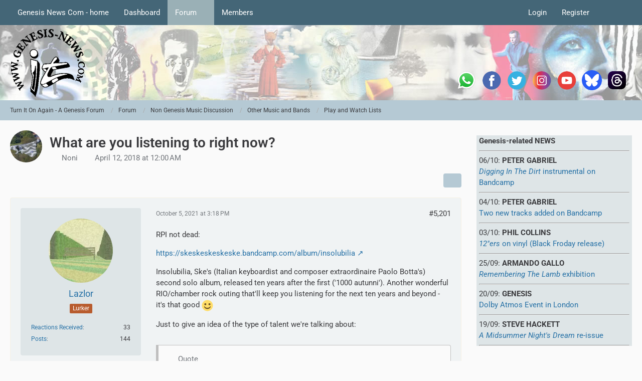

--- FILE ---
content_type: text/html; charset=UTF-8
request_url: https://www.genesis-news.com/forum/index.php?thread/10-what-are-you-listening-to-right-now/&postID=46345
body_size: 18404
content:









<!DOCTYPE html>
<html
	dir="ltr"
	lang="en"
	data-color-scheme="light"
>

<head>
	<meta charset="utf-8">
		
	<title>What are you listening to right now? - Page 261 - Play and Watch Lists - Turn It On Again - A Genesis Forum</title>
	
	<meta name="viewport" content="width=device-width, initial-scale=1">
<meta name="format-detection" content="telephone=no">
<meta name="description" content="[URL:https://f4.bcbits.com/img/a0585556442_16.jpg]">
<meta property="og:site_name" content="Turn It On Again - A Genesis Forum">
<meta property="og:image" content="https://www.genesis-news.com/forum/tioaen.jpg">
<meta property="og:title" content="What are you listening to right now? - Turn It On Again - A Genesis Forum">
<meta property="og:url" content="https://www.genesis-news.com/forum/index.php?thread/10-what-are-you-listening-to-right-now/">
<meta property="og:type" content="article">
<meta property="og:description" content="[URL:https://f4.bcbits.com/img/a0585556442_16.jpg]">

<!-- Stylesheets -->
<link rel="stylesheet" type="text/css" href="https://www.genesis-news.com/forum/dashboard/style/style-3.css?m=1768978361"><link rel="preload" href="https://www.genesis-news.com/forum/dashboard/font/families/Roboto/Roboto%5Bwdth%2Cwght%5D.woff2?v=1735894651" as="font" crossorigin>

<meta name="timezone" content="Europe/London">


<script data-cfasync="false">
	var WCF_PATH = 'https://www.genesis-news.com/forum/dashboard/';
	var WSC_API_URL = 'https://www.genesis-news.com/forum/dashboard/';
	var WSC_RPC_API_URL = 'https://www.genesis-news.com/forum/dashboard/index.php?api/rpc/';
	
	var LANGUAGE_ID = 1;
	var LANGUAGE_USE_INFORMAL_VARIANT = false;
	var TIME_NOW = 1769421530;
	var LAST_UPDATE_TIME = 1768637465;
	var ENABLE_DEBUG_MODE = false;
	var ENABLE_PRODUCTION_DEBUG_MODE = true;
	var ENABLE_DEVELOPER_TOOLS = false;
	var PAGE_TITLE = 'Turn It On Again - A Genesis Forum';
	
	var REACTION_TYPES = {"1":{"title":"Like","renderedIcon":"<img\n\tsrc=\"https:\/\/www.genesis-news.com\/forum\/dashboard\/images\/reaction\/1-1f44d@2x.png\"\n\talt=\"Like\"\n\tclass=\"reactionType\"\n\tdata-reaction-type-id=\"1\"\n>","iconPath":"https:\/\/www.genesis-news.com\/forum\/dashboard\/images\/reaction\/1-1f44d@2x.png","showOrder":1,"reactionTypeID":1,"isAssignable":1},"2":{"title":"Thanks","renderedIcon":"<img\n\tsrc=\"https:\/\/www.genesis-news.com\/forum\/dashboard\/images\/reaction\/thanks.svg\"\n\talt=\"Thanks\"\n\tclass=\"reactionType\"\n\tdata-reaction-type-id=\"2\"\n>","iconPath":"https:\/\/www.genesis-news.com\/forum\/dashboard\/images\/reaction\/thanks.svg","showOrder":2,"reactionTypeID":2,"isAssignable":1},"3":{"title":"Haha","renderedIcon":"<img\n\tsrc=\"https:\/\/www.genesis-news.com\/forum\/dashboard\/images\/reaction\/haha.svg\"\n\talt=\"Haha\"\n\tclass=\"reactionType\"\n\tdata-reaction-type-id=\"3\"\n>","iconPath":"https:\/\/www.genesis-news.com\/forum\/dashboard\/images\/reaction\/haha.svg","showOrder":3,"reactionTypeID":3,"isAssignable":1},"4":{"title":"Confused","renderedIcon":"<img\n\tsrc=\"https:\/\/www.genesis-news.com\/forum\/dashboard\/images\/reaction\/confused.svg\"\n\talt=\"Confused\"\n\tclass=\"reactionType\"\n\tdata-reaction-type-id=\"4\"\n>","iconPath":"https:\/\/www.genesis-news.com\/forum\/dashboard\/images\/reaction\/confused.svg","showOrder":4,"reactionTypeID":4,"isAssignable":1},"5":{"title":"Sad","renderedIcon":"<img\n\tsrc=\"https:\/\/www.genesis-news.com\/forum\/dashboard\/images\/reaction\/sad.svg\"\n\talt=\"Sad\"\n\tclass=\"reactionType\"\n\tdata-reaction-type-id=\"5\"\n>","iconPath":"https:\/\/www.genesis-news.com\/forum\/dashboard\/images\/reaction\/sad.svg","showOrder":5,"reactionTypeID":5,"isAssignable":1}};
	
	
	</script>

<script data-cfasync="false" src="https://www.genesis-news.com/forum/dashboard/js/WoltLabSuite/WebComponent.min.js?v=1768637465"></script>
<script data-cfasync="false" src="https://www.genesis-news.com/forum/dashboard/js/preload/en.preload.js?v=1768637465"></script>

<script data-cfasync="false" src="https://www.genesis-news.com/forum/dashboard/js/WoltLabSuite.Core.tiny.min.js?v=1768637465"></script>
<script data-cfasync="false">
requirejs.config({
	baseUrl: 'https://www.genesis-news.com/forum/dashboard/js',
	urlArgs: 't=1768637465'
	
});

window.addEventListener('pageshow', function(event) {
	if (event.persisted) {
		window.location.reload();
	}
});

</script>











<script data-cfasync="false" src="https://www.genesis-news.com/forum/dashboard/js/WoltLabSuite.Forum.tiny.min.js?v=1768637465"></script>


<noscript>
	<style>
		.jsOnly {
			display: none !important;
		}
		
		.noJsOnly {
			display: block !important;
		}
	</style>
</noscript>



	
	
	<script type="application/ld+json">
{
"@context": "http://schema.org",
"@type": "WebSite",
"url": "https:\/\/www.genesis-news.com\/forum\/dashboard\/",
"potentialAction": {
"@type": "SearchAction",
"target": "https:\/\/www.genesis-news.com\/forum\/dashboard\/index.php?search\/&q={search_term_string}",
"query-input": "required name=search_term_string"
}
}
</script>
<link rel="apple-touch-icon" sizes="180x180" href="https://www.genesis-news.com/forum/dashboard/images/style-3/apple-touch-icon.png">
<link rel="manifest" href="https://www.genesis-news.com/forum/dashboard/images/style-3/manifest-1.json">
<link rel="icon" type="image/png" sizes="48x48" href="https://www.genesis-news.com/forum/dashboard/images/style-3/favicon-48x48.png">
<meta name="msapplication-config" content="https://www.genesis-news.com/forum/dashboard/images/style-3/browserconfig.xml">
<meta name="theme-color" content="#d3dcde">
<script>
	{
		document.querySelector('meta[name="theme-color"]').content = window.getComputedStyle(document.documentElement).getPropertyValue("--wcfPageThemeColor");
	}
</script>

	
			<link rel="canonical" href="https://www.genesis-news.com/forum/index.php?thread/10-what-are-you-listening-to-right-now/&amp;pageNo=261">
		
						<link rel="next" href="https://www.genesis-news.com/forum/index.php?thread/10-what-are-you-listening-to-right-now/&amp;pageNo=262">
				<link rel="prev" href="https://www.genesis-news.com/forum/index.php?thread/10-what-are-you-listening-to-right-now/&amp;pageNo=260">
	
		</head>

<body id="tpl_wbb_thread"
	itemscope itemtype="http://schema.org/WebPage" itemid="https://www.genesis-news.com/forum/index.php?thread/10-what-are-you-listening-to-right-now/&amp;pageNo=261"	data-template="thread" data-application="wbb" data-page-id="49" data-page-identifier="com.woltlab.wbb.Thread"	data-board-id="24" data-thread-id="10"	class="">

<span id="top"></span>

<div id="pageContainer" class="pageContainer">
	
	
	<div id="pageHeaderContainer" class="pageHeaderContainer">
	<header id="pageHeader" class="pageHeader">
		<div id="pageHeaderPanel" class="pageHeaderPanel">
			<div class="layoutBoundary">
				<div class="box mainMenu" data-box-identifier="com.woltlab.wcf.MainMenu">
			
		
	<div class="boxContent">
		<nav aria-label="Main Menu">
	<ol class="boxMenu">
		
		
					<li class="" data-identifier="com.woltlab.wcf.ArticleList">
				<a href="https://www.genesis-news.com" class="boxMenuLink">
					<span class="boxMenuLinkTitle">Genesis News Com - home</span>
														</a>
				
				</li>				
									<li class="" data-identifier="com.woltlab.wcf.Dashboard">
				<a href="https://www.genesis-news.com/forum/dashboard/" class="boxMenuLink">
					<span class="boxMenuLinkTitle">Dashboard</span>
														</a>
				
				</li>				
									<li class="active boxMenuHasChildren" data-identifier="com.woltlab.wbb.BoardList">
				<a href="https://www.genesis-news.com/forum/" class="boxMenuLink" aria-current="page">
					<span class="boxMenuLinkTitle">Forum</span>
																<fa-icon size="16" name="caret-down" solid></fa-icon>
									</a>
				
				<ol class="boxMenuDepth1">				
									<li class="" data-identifier="com.woltlab.wbb.UnresolvedThreadList">
				<a href="https://www.genesis-news.com/forum/index.php?unresolved-thread-list/" class="boxMenuLink">
					<span class="boxMenuLinkTitle">Unresolved Threads</span>
														</a>
				
				</li>				
									</ol></li>									<li class=" boxMenuHasChildren" data-identifier="com.woltlab.wcf.MembersList">
				<a href="https://www.genesis-news.com/forum/dashboard/index.php?members-list/" class="boxMenuLink">
					<span class="boxMenuLinkTitle">Members</span>
																<fa-icon size="16" name="caret-down" solid></fa-icon>
									</a>
				
				<ol class="boxMenuDepth1">				
									<li class="" data-identifier="com.woltlab.wcf.RecentActivityList">
				<a href="https://www.genesis-news.com/forum/dashboard/index.php?recent-activity-list/" class="boxMenuLink">
					<span class="boxMenuLinkTitle">Recent Activities</span>
														</a>
				
				</li>				
									<li class="" data-identifier="com.woltlab.wcf.UsersOnlineList">
				<a href="https://www.genesis-news.com/forum/dashboard/index.php?users-online-list/" class="boxMenuLink">
					<span class="boxMenuLinkTitle">Users Online</span>
														</a>
				
				</li>				
									<li class="" data-identifier="com.woltlab.wcf.Team">
				<a href="https://www.genesis-news.com/forum/dashboard/index.php?team/" class="boxMenuLink">
					<span class="boxMenuLinkTitle">Team</span>
														</a>
				
				</li>				
									<li class="" data-identifier="com.woltlab.wcf.UserSearch">
				<a href="https://www.genesis-news.com/forum/dashboard/index.php?user-search/" class="boxMenuLink">
					<span class="boxMenuLinkTitle">Search Members</span>
														</a>
				
				</li>				
									</ol></li>								
		
	</ol>
</nav>	</div>
</div><button type="button" class="pageHeaderMenuMobile" aria-expanded="false" aria-label="Menu">
	<span class="pageHeaderMenuMobileInactive">
		<fa-icon size="32" name="bars"></fa-icon>
	</span>
	<span class="pageHeaderMenuMobileActive">
		<fa-icon size="32" name="xmark"></fa-icon>
	</span>
</button>
				
				<nav id="topMenu" class="userPanel">
	<ul class="userPanelItems">
								<li id="userLogin">
				<a
					class="loginLink"
					href="https://www.genesis-news.com/forum/dashboard/index.php?login/&amp;url=https%3A%2F%2Fwww.genesis-news.com%2Fforum%2Findex.php%3Fthread%2F10-what-are-you-listening-to-right-now%2F%26postID%3D46345"
					rel="nofollow"
				>Login</a>
			</li>
							<li id="userRegistration">
					<a
						class="registrationLink"
						href="https://www.genesis-news.com/forum/dashboard/index.php?register/"
						rel="nofollow"
					>Register</a>
				</li>
							
								
							
		<!-- page search -->
		<li>
			<a href="https://www.genesis-news.com/forum/dashboard/index.php?search/" id="userPanelSearchButton" class="jsTooltip" title="Search"><fa-icon size="32" name="magnifying-glass"></fa-icon> <span>Search</span></a>
		</li>
	</ul>
</nav>
	<a
		href="https://www.genesis-news.com/forum/dashboard/index.php?login/&amp;url=https%3A%2F%2Fwww.genesis-news.com%2Fforum%2Findex.php%3Fthread%2F10-what-are-you-listening-to-right-now%2F%26postID%3D46345"
		class="userPanelLoginLink jsTooltip"
		title="Login"
		rel="nofollow"
	>
		<fa-icon size="32" name="arrow-right-to-bracket"></fa-icon>
	</a>
			</div>
		</div>
		
		<div id="pageHeaderFacade" class="pageHeaderFacade">
			<div class="layoutBoundary">
				<div id="pageHeaderLogo" class="pageHeaderLogo">
	<div class="wcfAdLocation wcfAdLocationLogo"><div><table style="border-collapse:collapse;width:280;" height="220px">
  <tbody>
    <tr>
      <td width="50"> <a target="_blank" href="https://whatsapp.com/channel/0029Va8RVMm2ZjCr6T2Ve11A">
          <img src="https://www.genesis-news.com/media/news/logo_whatsapp_74px.png" alt="WhatsApp" width="40" border="0" align="middle" /></a></td>
  <td width="50"> <a target="_blank" href="https://www.facebook.com/Genesis.News">
          <img src="https://www.genesis-fanclub.de/media/news/partner/logo_facebook_74px.png" alt="Facebook" width="40" border="0" align="middle" /></a></td>
      <td width="50"> <a target="_blank" href="https://twitter.com/genesis_news">
          <img src="https://www.genesis-fanclub.de/media/news/partner/logo_twitter_74px.png" alt="Twitter" width="40" border="0" align="middle" /></a></td>
      <td width="50"> <a target="_blank" href="https://www.instagram.com/genesis_news_com/">
          <img src="https://www.genesis-fanclub.de/media/news/partner/logo_instagram_74px.png" alt="Instagram" width="40" border="0" align="middle" /></a></td>
      <td width="50"> <a target="_blank" href="https://www.youtube.com/channel/UCAIKvqKx290qkpPrLmEBGeg">
          <img src="https://www.genesis-fanclub.de/media/news/partner/logo_youtube_74px.png" alt="YouTube" width="40" border="0" align="middle" /></a></td>
<td width="50"> <a target="_blank" href="https://bsky.app/profile/genesisnews.bsky.social">
          <img src="https://www.genesis-news.com/media/news/bluesky74.png" alt="BlueSKy" width="40" border="0" align="middle" /></a></td>
<td width="50"> <a target="_blank" href="https://www.threads.net/@genesis_news_com">
          <img src="https://www.genesis-news.com/media/news/threads.png" alt="Threads" width="40" border="0" align="middle" /></a></td>
    </tr>
  </tbody>
</table></div></div>	
	<a href="https://www.genesis-news.com/forum/" aria-label="Turn It On Again - A Genesis Forum">
		<img src="https://www.genesis-news.com/forum/dashboard/images/styleLogo-d743cca5c430e446eb1ee051e50707c44db38ccf.png" alt="" class="pageHeaderLogoLarge" height="150" width="150" loading="eager">
		<img src="https://www.genesis-news.com/forum/dashboard/images/styleLogo-mobile-d743cca5c430e446eb1ee051e50707c44db38ccf.png" alt="" class="pageHeaderLogoSmall" loading="eager">
		
		
	</a>
</div>
				
					

					
		
			
	
<button type="button" id="pageHeaderSearchMobile" class="pageHeaderSearchMobile" aria-expanded="false" aria-label="Search">
	<fa-icon size="32" name="magnifying-glass"></fa-icon>
</button>

<div id="pageHeaderSearch" class="pageHeaderSearch">
	<form method="post" action="https://www.genesis-news.com/forum/dashboard/index.php?search/">
		<div id="pageHeaderSearchInputContainer" class="pageHeaderSearchInputContainer">
			<div class="pageHeaderSearchType dropdown">
				<a href="#" class="button dropdownToggle" id="pageHeaderSearchTypeSelect">
					<span class="pageHeaderSearchTypeLabel">This Thread</span>
					<fa-icon size="16" name="caret-down" solid></fa-icon>
				</a>
				<ul class="dropdownMenu">
					<li><a href="#" data-extended-link="https://www.genesis-news.com/forum/dashboard/index.php?search/&amp;extended=1" data-object-type="everywhere">Everywhere</a></li>
					<li class="dropdownDivider"></li>
					
											<li><a href="#" data-extended-link="https://www.genesis-news.com/forum/dashboard/index.php?search/&amp;extended=1&amp;type=com.woltlab.wbb.post" data-object-type="com.woltlab.wbb.post" data-parameters='{ "threadID": 10 }'>This Thread</a></li>		<li><a href="#" data-extended-link="https://www.genesis-news.com/forum/dashboard/index.php?search/&amp;extended=1&amp;type=com.woltlab.wbb.post" data-object-type="com.woltlab.wbb.post" data-parameters='{ "boardID": 24 }'>This Forum</a></li>
						
						<li class="dropdownDivider"></li>
					
					
																													<li><a href="#" data-extended-link="https://www.genesis-news.com/forum/dashboard/index.php?search/&amp;type=com.woltlab.wcf.page&amp;extended=1" data-object-type="com.woltlab.wcf.page">Pages</a></li>
																																			<li><a href="#" data-extended-link="https://www.genesis-news.com/forum/dashboard/index.php?search/&amp;type=com.woltlab.wbb.post&amp;extended=1" data-object-type="com.woltlab.wbb.post">Forum</a></li>
																
					<li class="dropdownDivider"></li>
					<li><a class="pageHeaderSearchExtendedLink" href="https://www.genesis-news.com/forum/dashboard/index.php?search/&amp;extended=1">More Options</a></li>
				</ul>
			</div>
			
			<input type="search" name="q" id="pageHeaderSearchInput" class="pageHeaderSearchInput" placeholder="Search …" autocomplete="off" value="">
			
			<button type="submit" class="pageHeaderSearchInputButton button" title="Search">
				<fa-icon size="16" name="magnifying-glass"></fa-icon>
			</button>
			
			<div id="pageHeaderSearchParameters"></div>
			
					</div>
	</form>
</div>

	
			</div>
		</div>
	</header>
	
	
</div>
	
	
	
	
	
	<div class="pageNavigation">
	<div class="layoutBoundary">
			<nav class="breadcrumbs" aria-label="Breadcrumb">
		<ol class="breadcrumbs__list" itemprop="breadcrumb" itemscope itemtype="http://schema.org/BreadcrumbList">
			<li class="breadcrumbs__item" title="Turn It On Again - A Genesis Forum" itemprop="itemListElement" itemscope itemtype="http://schema.org/ListItem">
							<a class="breadcrumbs__link" href="https://www.genesis-news.com/forum/dashboard/" itemprop="item">
																<span class="breadcrumbs__title" itemprop="name">Turn It On Again - A Genesis Forum</span>
							</a>
															<meta itemprop="position" content="1">
																					</li>
														
											<li class="breadcrumbs__item" title="Forum" itemprop="itemListElement" itemscope itemtype="http://schema.org/ListItem">
							<a class="breadcrumbs__link" href="https://www.genesis-news.com/forum/" itemprop="item">
																<span class="breadcrumbs__title" itemprop="name">Forum</span>
							</a>
															<meta itemprop="position" content="2">
																					</li>
														
											<li class="breadcrumbs__item" title="Non Genesis Music Discussion" itemprop="itemListElement" itemscope itemtype="http://schema.org/ListItem">
							<a class="breadcrumbs__link" href="https://www.genesis-news.com/forum/index.php?board/22-non-genesis-music-discussion/" itemprop="item">
																<span class="breadcrumbs__title" itemprop="name">Non Genesis Music Discussion</span>
							</a>
															<meta itemprop="position" content="3">
																					</li>
														
											<li class="breadcrumbs__item" title="Other Music and Bands" itemprop="itemListElement" itemscope itemtype="http://schema.org/ListItem">
							<a class="breadcrumbs__link" href="https://www.genesis-news.com/forum/index.php?board/23-other-music-and-bands/" itemprop="item">
																<span class="breadcrumbs__title" itemprop="name">Other Music and Bands</span>
							</a>
															<meta itemprop="position" content="4">
																					</li>
														
											<li class="breadcrumbs__item" title="Play and Watch Lists" itemprop="itemListElement" itemscope itemtype="http://schema.org/ListItem">
							<a class="breadcrumbs__link" href="https://www.genesis-news.com/forum/index.php?board/24-play-and-watch-lists/" itemprop="item">
																	<span class="breadcrumbs__parent_indicator">
										<fa-icon size="16" name="arrow-left-long"></fa-icon>
									</span>
																<span class="breadcrumbs__title" itemprop="name">Play and Watch Lists</span>
							</a>
															<meta itemprop="position" content="5">
																					</li>
		</ol>
	</nav>
	</div>
</div>
	
	
	
	<section id="main" class="main" role="main" 	itemprop="mainEntity" itemscope itemtype="http://schema.org/DiscussionForumPosting"
	itemid="https://www.genesis-news.com/forum/index.php?thread/10-what-are-you-listening-to-right-now/#post11"
>
		<div class="layoutBoundary">
			

						
			<div id="content" class="content content--sidebar-right">
								
																<header class="contentHeader messageGroupContentHeader wbbThread" data-thread-id="10" data-is-closed="0" data-is-deleted="0" data-is-disabled="0" data-is-sticky="0" data-is-announcement="0" data-is-link="0">
		<div class="contentHeaderIcon">
			<img src="https://www.genesis-news.com/forum/dashboard/images/avatars/0c/9-0cdeb83dcf6a3eb9081d2bdebc29f71b96c5a965.webp" width="64" height="64" alt="" class="userAvatarImage" loading="lazy">
															
		</div>

		<div class="contentHeaderTitle">
			<h1 class="contentTitle" itemprop="name headline">What are you listening to right now?</h1>
			<ul class="inlineList contentHeaderMetaData">
				

				

									<li itemprop="author" itemscope itemtype="http://schema.org/Person">
						<fa-icon size="16" name="user"></fa-icon>
													<a href="https://www.genesis-news.com/forum/dashboard/index.php?user/10-noni/" class="userLink" data-object-id="10" itemprop="url">
								<span itemprop="name">Noni</span>
							</a>
											</li>
				
				<li>
					<fa-icon size="16" name="clock"></fa-icon>
					<a href="https://www.genesis-news.com/forum/index.php?thread/10-what-are-you-listening-to-right-now/"><woltlab-core-date-time date="2018-04-11T23:00:35+00:00">April 12, 2018 at 12:00 AM</woltlab-core-date-time></a>
				</li>

				
				
				
			</ul>

			<meta itemprop="url" content="https://www.genesis-news.com/forum/index.php?thread/10-what-are-you-listening-to-right-now/">
			<meta itemprop="commentCount" content="6158">
							<meta itemprop="datePublished" content="2018-04-12T00:00:35+01:00">
					</div>

		
	</header>
													
				
				
				
				
				

				




	<div class="contentInteraction">
					<div class="contentInteractionPagination paginationTop">
				<woltlab-core-pagination page="261" count="308" url="https://www.genesis-news.com/forum/index.php?thread/10-what-are-you-listening-to-right-now/"></woltlab-core-pagination>			</div>
		
					<div class="contentInteractionButtonContainer">
				
									 <div class="contentInteractionShareButton">
						<button type="button" class="button small wsShareButton jsTooltip" title="Share" data-link="https://www.genesis-news.com/forum/index.php?thread/10-what-are-you-listening-to-right-now/" data-link-title="What are you listening to right now?" data-bbcode="[thread]10[/thread]">
		<fa-icon size="16" name="share-nodes"></fa-icon>
	</button>					</div>
				
							</div>
			</div>


	<div class="section">
		<ul
			class="wbbThreadPostList messageList jsClipboardContainer"
			data-is-last-page="false"
			data-last-post-time="1759830739"
			data-page-no="261"
			data-type="com.woltlab.wbb.post"
		>
							
	


			
		
		
		
	
	
			<li
			id="post46278"
			class="
				anchorFixedHeader
															"
		>
			<article class="wbbPost message messageSidebarOrientationLeft jsClipboardObject jsMessage userOnlineGroupMarking3"
				data-post-id="46278" data-can-edit="0" data-can-edit-inline="0"
				data-is-closed="0" data-is-deleted="0" data-is-disabled="0"
								data-object-id="46278" data-object-type="com.woltlab.wbb.likeablePost" data-user-id="318"													itemprop="comment"
					itemscope itemtype="http://schema.org/Comment"
					itemid="https://www.genesis-news.com/forum/index.php?thread/10-what-are-you-listening-to-right-now/&amp;postID=46278#post46278"
							>
				<meta itemprop="datePublished" content="2021-10-05T15:18:31+01:00">
													<meta itemprop="url" content="https://www.genesis-news.com/forum/index.php?thread/10-what-are-you-listening-to-right-now/&amp;postID=46278#post46278">
									 
	
<aside role="presentation" class="messageSidebar member" itemprop="author" itemscope itemtype="http://schema.org/Person">
	<div class="messageAuthor">
		
		
								
							<div class="userAvatar">
					<a href="https://www.genesis-news.com/forum/dashboard/index.php?user/318-lazlor/" aria-hidden="true" tabindex="-1"><img src="https://www.genesis-news.com/forum/dashboard/images/avatars/12/131-1270385a3597cb372f39984d9c1f1b46758c21ba.webp" width="128" height="128" alt="" class="userAvatarImage" loading="lazy"></a>					
									</div>
						
			<div class="messageAuthorContainer">
				<a href="https://www.genesis-news.com/forum/dashboard/index.php?user/318-lazlor/" class="username userLink" data-object-id="318" itemprop="url">
					<span itemprop="name">Lazlor</span>
				</a>
														
					
							</div>
			
												<div class="userTitle">
						<span class="badge userTitleBadge brown">Lurker</span>
					</div>
				
				
							
						</div>
	
			
		
									<div class="userCredits">
					<dl class="plain dataList">
						<dt><a href="https://www.genesis-news.com/forum/dashboard/index.php?user/318-lazlor/#likes" class="jsTooltip" title="Reactions Received by Lazlor">Reactions Received</a></dt>
								<dd>33</dd>
														
														
														
														
								<dt><a href="https://www.genesis-news.com/forum/index.php?user-post-list/318-lazlor/" title="Posts by Lazlor" class="jsTooltip">Posts</a></dt>
	<dd>144</dd>
					</dl>
				</div>
			
				
		
	</aside>
				
				<div class="messageContent">
					<header class="messageHeader">
						<div class="messageHeaderBox">
							<ul class="messageHeaderMetaData">
								<li><a href="https://www.genesis-news.com/forum/index.php?thread/10-what-are-you-listening-to-right-now/&amp;postID=46278#post46278" rel="nofollow" class="permalink messagePublicationTime"><woltlab-core-date-time date="2021-10-05T14:18:31+00:00">October 5, 2021 at 3:18 PM</woltlab-core-date-time></a></li>
								
								
							</ul>
							
							<ul class="messageStatus">
																																																
								
							</ul>
						</div>
						
						<ul class="messageQuickOptions">
															
														
															<li>
									<a href="https://www.genesis-news.com/forum/index.php?thread/10-what-are-you-listening-to-right-now/&amp;postID=46278#post46278" rel="nofollow" class="jsTooltip wsShareButton" title="Share" data-link-title="What are you listening to right now?">#5,201</a>
								</li>
														
														
							
						</ul>
						
						
					</header>
					
					<div class="messageBody">
												
												
						
						
						<div class="messageText" itemprop="text">
																													
							<p>RPI not dead:</p><p><a href="https://skeskeskeskeske.bandcamp.com/album/insolubilia" class="externalURL" target="_blank" rel="nofollow noopener ugc">https://skeskeskeskeske.bandcamp.com/album/insolubilia</a></p><p>Insolubilia, Ske's (Italian keyboardist and composer extraordinaire Paolo Botta's) second solo album, released ten years after the first ('1000 autunni'). Another wonderful RIO/chamber rock outing that'll keep you listening for the next ten years and beyond - it's that good <img src="https://www.genesis-news.com/forum/dashboard/images/smilies/emojione/263a.png" alt=":)" title="smile" class="smiley" srcset="https://www.genesis-news.com/forum/dashboard/images/smilies/emojione/263a@2x.png 2x" height="23" width="23" loading="eager" translate="no"></p><p>Just to give an idea of the type of talent we're talking about:</p><blockquote class="quoteBox collapsibleBbcode jsCollapsibleBbcode collapsed quoteBoxSimple">
	<div class="quoteBoxIcon">
					<fa-icon size="24" name="quote-left"></fa-icon>			</div>
	
	<div class="quoteBoxTitle">
					Quote
			</div>
	
	<div class="quoteBoxContent">
		<p>Paolo Botta (Not a Good Sign, Yugen) - Keyboards, Composition</p>
<p><br>Fabio Pignatelli (Goblin) - Bass</p>
<p><br>Luca Calabrese (Isildurs Bane) - Pocket Trumpet</p>
<p><br>Lars Fredrik Frøislie (Wobbler) - Harpsichord</p>
<p><br>Keith Macksoud (Present) - Bass</p>
<p><br>Tommaso Leddi (Stormy Six) - Mandolin</p>
<p><br>Nicolas Nikolopoulos (Ciccada) - Flute</p>
<p><br>Evangelia Kozoni (Ciccada) - Voice</p>
<p><br>Vitaly Appow (Rational Diet, Five Storey Ensamble) - Bassoon</p>
<p><br>Simen Ådnøy Ellingsen (Shamblemaths) - Saxophones</p>
<p><br>Alessandro Cassani (Not a Good Sign) - Bass</p>
<p><br>Martino Malacrida (Not a Good Sign) - Drums</p>
<p><br>Francesco Zago (Yugen) - Guitars</p>
<p><br>Maurizio Fasoli (Yugen) - Grand Piano</p>
<p><br>Valerio Cipollone (Yugen) - Clarinets</p>
<p><br>Elia Leon Mariani (Yugen) - Violin</p>
<p><br>Jacopo Costa (Loomings, Yugen) - Vibraphone/Marimba/Xylophone/Glockenspiel/Cymbalum</p>
<p><br>Maria Denami (Loomings) - Voice</p>
<p><br>Massimo Giuntoli (Hobo) - Harmonium</p>
<p><br>Pierre Wawrzyniak (Camembert, Oiapok) - Bass</p>
<p><br>Mélanie Gerber (Camembert, Oiapok) - Voice</p>
<p><br>Guillaume Gravelin (Camembert, Oiapok) - Harp</p>
<p><br>Pietro Bertoni (FEM) - Trombone/Euphonium</p>
<p><br>Thea Ellingsen Grant (Juno) - Voice</p>
<p><br>Tiziana Azzone (Il Giardino delle Muse) - Theorbo</p>
	</div>
	
			<span class="toggleButton" data-title-collapse="Display Less" data-title-expand="Display More" role="button" tabindex="0">Display More</span>
		
		
	</blockquote>						</div>
						
						
					</div>
					
					<footer class="messageFooter">
												
												
						
						
						<div class="messageFooterNotes">
														
														
														
														
							
						</div>
						
						<div class="messageFooterGroup">
							
																	
	<woltlab-core-reaction-summary
		data="[]"
		object-type="com.woltlab.wbb.likeablePost"
		object-id="46278"
		selected-reaction="0"
	></woltlab-core-reaction-summary>
							
							<ul class="messageFooterButtonsExtra buttonList smallButtons jsMobileNavigationExtra">
																																								
							</ul>
							
							<ul class="messageFooterButtons buttonList smallButtons jsMobileNavigation">
																																								
							</ul>
						</div>

						
					</footer>
				</div>
			</article>
		</li>
		
	
	
						
				
		
							
		
		
		
	
	
			<li
			id="post46311"
			class="
				anchorFixedHeader
				messageGroupStarter											"
		>
			<article class="wbbPost message messageSidebarOrientationLeft jsClipboardObject jsMessage userOnlineGroupMarking3"
				data-post-id="46311" data-can-edit="0" data-can-edit-inline="0"
				data-is-closed="0" data-is-deleted="0" data-is-disabled="0"
								data-object-id="46311" data-object-type="com.woltlab.wbb.likeablePost" data-user-id="10"													itemprop="comment"
					itemscope itemtype="http://schema.org/Comment"
					itemid="https://www.genesis-news.com/forum/index.php?thread/10-what-are-you-listening-to-right-now/&amp;postID=46311#post46311"
							>
				<meta itemprop="datePublished" content="2021-10-06T09:30:10+01:00">
													<meta itemprop="url" content="https://www.genesis-news.com/forum/index.php?thread/10-what-are-you-listening-to-right-now/&amp;postID=46311#post46311">
								
<aside role="presentation" class="messageSidebar member" itemprop="author" itemscope itemtype="http://schema.org/Person">
	<div class="messageAuthor">
		
		
								
							<div class="userAvatar">
					<a href="https://www.genesis-news.com/forum/dashboard/index.php?user/10-noni/" aria-hidden="true" tabindex="-1"><img src="https://www.genesis-news.com/forum/dashboard/images/avatars/0c/9-0cdeb83dcf6a3eb9081d2bdebc29f71b96c5a965.webp" width="128" height="128" alt="" class="userAvatarImage" loading="lazy"></a>					
									</div>
						
			<div class="messageAuthorContainer">
				<a href="https://www.genesis-news.com/forum/dashboard/index.php?user/10-noni/" class="username userLink" data-object-id="10" itemprop="url">
					<span itemprop="name">Noni</span>
				</a>
														
					
							</div>
			
												<div class="userTitle">
						<span class="badge userTitleBadge">Enlightened</span>
					</div>
				
				
							
						</div>
	
			
		
									<div class="userCredits">
					<dl class="plain dataList">
						<dt><a href="https://www.genesis-news.com/forum/dashboard/index.php?user/10-noni/#likes" class="jsTooltip" title="Reactions Received by Noni">Reactions Received</a></dt>
								<dd>5,075</dd>
														
														
														
														
								<dt><a href="https://www.genesis-news.com/forum/index.php?user-post-list/10-noni/" title="Posts by Noni" class="jsTooltip">Posts</a></dt>
	<dd>7,215</dd>
							
																																																															<dt>Location</dt>
											<dd>Canada</dd>
					</dl>
				</div>
			
				
		
	</aside>
				
				<div class="messageContent">
					<header class="messageHeader">
						<div class="messageHeaderBox">
							<ul class="messageHeaderMetaData">
								<li><a href="https://www.genesis-news.com/forum/index.php?thread/10-what-are-you-listening-to-right-now/&amp;postID=46311#post46311" rel="nofollow" class="permalink messagePublicationTime"><woltlab-core-date-time date="2021-10-06T08:30:10+00:00">October 6, 2021 at 9:30 AM</woltlab-core-date-time></a></li>
								
								
							</ul>
							
							<ul class="messageStatus">
																																																
								
							</ul>
						</div>
						
						<ul class="messageQuickOptions">
															
														
															<li>
									<a href="https://www.genesis-news.com/forum/index.php?thread/10-what-are-you-listening-to-right-now/&amp;postID=46311#post46311" rel="nofollow" class="jsTooltip wsShareButton" title="Share" data-link-title="What are you listening to right now?">#5,202</a>
								</li>
														
														
							
						</ul>
						
						
					</header>
					
					<div class="messageBody">
												
												
						
						
						<div class="messageText" itemprop="text">
														
							<p><div class="mediaBBCodeContainerNone"><div class="messageUserConsent" data-payload="PGRpdiBjbGFzcz0ibWVzc2FnZVZpZGVvQ29udGFpbmVyIj48aWZyYW1lIHNyYz0iaHR0cHM6Ly93d3cueW91dHViZS1ub2Nvb2tpZS5jb20vZW1iZWQvVnhWeU8xbGQ1eFU/d21vZGU9dHJhbnNwYXJlbnQmYW1wO3JlbD0wIiB3aWR0aD0iNTYwIiBoZWlnaHQ9IjMxNSIgYWxsb3dmdWxsc2NyZWVuIHJlZmVycmVycG9saWN5PSJzdHJpY3Qtb3JpZ2luIj48L2lmcmFtZT48L2Rpdj4=">
	<div class="messageUserConsentHeader">
		<span class="messageUserConsentTitle">External Content</span>
		<a href="https://www.youtube.com/watch?v=VxVyO1ld5xU" class="messageUserConsentHost externalURL">www.youtube.com</a>
	</div>
	<div class="messageUserConsentDescription">Content embedded from external sources will not be displayed without your consent.</div>
	<div class="messageUserConsentButtonContainer">
		<button type="button" class="button small jsButtonMessageUserConsentEnable">Display all external content</button>
	</div>
	<div class="messageUserConsentNotice">Through the activation of external content, you agree that personal data may be transferred to third party platforms. We have provided more information on this in our privacy policy.</div>
</div></div></p>						</div>
						
						
					</div>
					
					<footer class="messageFooter">
												
												
						
						
						<div class="messageFooterNotes">
														
														
														
														
							
						</div>
						
						<div class="messageFooterGroup">
							
																				
	<woltlab-core-reaction-summary
		data="[[1,1]]"
		object-type="com.woltlab.wbb.likeablePost"
		object-id="46311"
		selected-reaction="0"
	></woltlab-core-reaction-summary>
							
							<ul class="messageFooterButtonsExtra buttonList smallButtons jsMobileNavigationExtra">
																																								
							</ul>
							
							<ul class="messageFooterButtons buttonList smallButtons jsMobileNavigation">
																																								
							</ul>
						</div>

						
					</footer>
				</div>
			</article>
		</li>
		
	
	
										
						
						
						
							
		
							
		
		
		
	
	
			<li
			id="post46330"
			class="
				anchorFixedHeader
															"
		>
			<article class="wbbPost message messageSidebarOrientationLeft jsClipboardObject jsMessage userOnlineGroupMarking3"
				data-post-id="46330" data-can-edit="0" data-can-edit-inline="0"
				data-is-closed="0" data-is-deleted="0" data-is-disabled="0"
								data-object-id="46330" data-object-type="com.woltlab.wbb.likeablePost" data-user-id="318"													itemprop="comment"
					itemscope itemtype="http://schema.org/Comment"
					itemid="https://www.genesis-news.com/forum/index.php?thread/10-what-are-you-listening-to-right-now/&amp;postID=46330#post46330"
							>
				<meta itemprop="datePublished" content="2021-10-06T16:30:24+01:00">
													<meta itemprop="url" content="https://www.genesis-news.com/forum/index.php?thread/10-what-are-you-listening-to-right-now/&amp;postID=46330#post46330">
								
<aside role="presentation" class="messageSidebar member" itemprop="author" itemscope itemtype="http://schema.org/Person">
	<div class="messageAuthor">
		
		
								
							<div class="userAvatar">
					<a href="https://www.genesis-news.com/forum/dashboard/index.php?user/318-lazlor/" aria-hidden="true" tabindex="-1"><img src="https://www.genesis-news.com/forum/dashboard/images/avatars/12/131-1270385a3597cb372f39984d9c1f1b46758c21ba.webp" width="128" height="128" alt="" class="userAvatarImage" loading="lazy"></a>					
									</div>
						
			<div class="messageAuthorContainer">
				<a href="https://www.genesis-news.com/forum/dashboard/index.php?user/318-lazlor/" class="username userLink" data-object-id="318" itemprop="url">
					<span itemprop="name">Lazlor</span>
				</a>
														
					
							</div>
			
												<div class="userTitle">
						<span class="badge userTitleBadge brown">Lurker</span>
					</div>
				
				
							
						</div>
	
			
		
									<div class="userCredits">
					<dl class="plain dataList">
						<dt><a href="https://www.genesis-news.com/forum/dashboard/index.php?user/318-lazlor/#likes" class="jsTooltip" title="Reactions Received by Lazlor">Reactions Received</a></dt>
								<dd>33</dd>
														
														
														
														
								<dt><a href="https://www.genesis-news.com/forum/index.php?user-post-list/318-lazlor/" title="Posts by Lazlor" class="jsTooltip">Posts</a></dt>
	<dd>144</dd>
					</dl>
				</div>
			
				
		
	</aside>
				
				<div class="messageContent">
					<header class="messageHeader">
						<div class="messageHeaderBox">
							<ul class="messageHeaderMetaData">
								<li><a href="https://www.genesis-news.com/forum/index.php?thread/10-what-are-you-listening-to-right-now/&amp;postID=46330#post46330" rel="nofollow" class="permalink messagePublicationTime"><woltlab-core-date-time date="2021-10-06T15:30:24+00:00">October 6, 2021 at 4:30 PM</woltlab-core-date-time></a></li>
								
								
							</ul>
							
							<ul class="messageStatus">
																																																
								
							</ul>
						</div>
						
						<ul class="messageQuickOptions">
															
														
															<li>
									<a href="https://www.genesis-news.com/forum/index.php?thread/10-what-are-you-listening-to-right-now/&amp;postID=46330#post46330" rel="nofollow" class="jsTooltip wsShareButton" title="Share" data-link-title="What are you listening to right now?">#5,203</a>
								</li>
														
														
							
						</ul>
						
						
					</header>
					
					<div class="messageBody">
												
												
						
						
						<div class="messageText" itemprop="text">
														
							<p><div class="mediaBBCodeContainerNone"><div class="messageUserConsent" data-payload="PGRpdiBjbGFzcz0ibWVzc2FnZVZpZGVvQ29udGFpbmVyIj48aWZyYW1lIHNyYz0iaHR0cHM6Ly93d3cueW91dHViZS1ub2Nvb2tpZS5jb20vZW1iZWQvWmxyQ1BNUTIzazg/d21vZGU9dHJhbnNwYXJlbnQmYW1wO3JlbD0wIiB3aWR0aD0iNTYwIiBoZWlnaHQ9IjMxNSIgYWxsb3dmdWxsc2NyZWVuIHJlZmVycmVycG9saWN5PSJzdHJpY3Qtb3JpZ2luIj48L2lmcmFtZT48L2Rpdj4=">
	<div class="messageUserConsentHeader">
		<span class="messageUserConsentTitle">External Content</span>
		<a href="https://www.youtube.com/watch?v=ZlrCPMQ23k8" class="messageUserConsentHost externalURL">www.youtube.com</a>
	</div>
	<div class="messageUserConsentDescription">Content embedded from external sources will not be displayed without your consent.</div>
	<div class="messageUserConsentButtonContainer">
		<button type="button" class="button small jsButtonMessageUserConsentEnable">Display all external content</button>
	</div>
	<div class="messageUserConsentNotice">Through the activation of external content, you agree that personal data may be transferred to third party platforms. We have provided more information on this in our privacy policy.</div>
</div></div></p>						</div>
						
						
					</div>
					
					<footer class="messageFooter">
												
												
						
						
						<div class="messageFooterNotes">
														
														
														
														
							
						</div>
						
						<div class="messageFooterGroup">
							
																	
	<woltlab-core-reaction-summary
		data="[]"
		object-type="com.woltlab.wbb.likeablePost"
		object-id="46330"
		selected-reaction="0"
	></woltlab-core-reaction-summary>
							
							<ul class="messageFooterButtonsExtra buttonList smallButtons jsMobileNavigationExtra">
																																								
							</ul>
							
							<ul class="messageFooterButtons buttonList smallButtons jsMobileNavigation">
																																								
							</ul>
						</div>

						
					</footer>
				</div>
			</article>
		</li>
		
	
	
									
							
						
						
							
		
							
		
		
		
	
	
			<li
			id="post46345"
			class="
				anchorFixedHeader
				messageGroupStarter											"
		>
			<article class="wbbPost message messageSidebarOrientationLeft jsClipboardObject jsMessage userOnlineGroupMarking3"
				data-post-id="46345" data-can-edit="0" data-can-edit-inline="0"
				data-is-closed="0" data-is-deleted="0" data-is-disabled="0"
								data-object-id="46345" data-object-type="com.woltlab.wbb.likeablePost" data-user-id="10"													itemprop="comment"
					itemscope itemtype="http://schema.org/Comment"
					itemid="https://www.genesis-news.com/forum/index.php?thread/10-what-are-you-listening-to-right-now/&amp;postID=46345#post46345"
							>
				<meta itemprop="datePublished" content="2021-10-06T23:36:30+01:00">
													<meta itemprop="url" content="https://www.genesis-news.com/forum/index.php?thread/10-what-are-you-listening-to-right-now/&amp;postID=46345#post46345">
								
<aside role="presentation" class="messageSidebar member" itemprop="author" itemscope itemtype="http://schema.org/Person">
	<div class="messageAuthor">
		
		
								
							<div class="userAvatar">
					<a href="https://www.genesis-news.com/forum/dashboard/index.php?user/10-noni/" aria-hidden="true" tabindex="-1"><img src="https://www.genesis-news.com/forum/dashboard/images/avatars/0c/9-0cdeb83dcf6a3eb9081d2bdebc29f71b96c5a965.webp" width="128" height="128" alt="" class="userAvatarImage" loading="lazy"></a>					
									</div>
						
			<div class="messageAuthorContainer">
				<a href="https://www.genesis-news.com/forum/dashboard/index.php?user/10-noni/" class="username userLink" data-object-id="10" itemprop="url">
					<span itemprop="name">Noni</span>
				</a>
														
					
							</div>
			
												<div class="userTitle">
						<span class="badge userTitleBadge">Enlightened</span>
					</div>
				
				
							
						</div>
	
			
		
									<div class="userCredits">
					<dl class="plain dataList">
						<dt><a href="https://www.genesis-news.com/forum/dashboard/index.php?user/10-noni/#likes" class="jsTooltip" title="Reactions Received by Noni">Reactions Received</a></dt>
								<dd>5,075</dd>
														
														
														
														
								<dt><a href="https://www.genesis-news.com/forum/index.php?user-post-list/10-noni/" title="Posts by Noni" class="jsTooltip">Posts</a></dt>
	<dd>7,215</dd>
							
																																																															<dt>Location</dt>
											<dd>Canada</dd>
					</dl>
				</div>
			
				
		
	</aside>
				
				<div class="messageContent">
					<header class="messageHeader">
						<div class="messageHeaderBox">
							<ul class="messageHeaderMetaData">
								<li><a href="https://www.genesis-news.com/forum/index.php?thread/10-what-are-you-listening-to-right-now/&amp;postID=46345#post46345" rel="nofollow" class="permalink messagePublicationTime"><woltlab-core-date-time date="2021-10-06T22:36:30+00:00">October 6, 2021 at 11:36 PM</woltlab-core-date-time></a></li>
								
								
							</ul>
							
							<ul class="messageStatus">
																																																
								
							</ul>
						</div>
						
						<ul class="messageQuickOptions">
															
														
															<li>
									<a href="https://www.genesis-news.com/forum/index.php?thread/10-what-are-you-listening-to-right-now/&amp;postID=46345#post46345" rel="nofollow" class="jsTooltip wsShareButton" title="Share" data-link-title="What are you listening to right now?">#5,204</a>
								</li>
														
														
							
						</ul>
						
						
					</header>
					
					<div class="messageBody">
												
												
						
						
						<div class="messageText" itemprop="text">
														
							<p><div class="mediaBBCodeContainerNone"><div class="messageUserConsent" data-payload="PGRpdiBjbGFzcz0ibWVzc2FnZVZpZGVvQ29udGFpbmVyIj48aWZyYW1lIHNyYz0iaHR0cHM6Ly93d3cueW91dHViZS1ub2Nvb2tpZS5jb20vZW1iZWQvUUpiTFhoeE1kQ2s/d21vZGU9dHJhbnNwYXJlbnQmYW1wO3JlbD0wIiB3aWR0aD0iNTYwIiBoZWlnaHQ9IjMxNSIgYWxsb3dmdWxsc2NyZWVuIHJlZmVycmVycG9saWN5PSJzdHJpY3Qtb3JpZ2luIj48L2lmcmFtZT48L2Rpdj4=">
	<div class="messageUserConsentHeader">
		<span class="messageUserConsentTitle">External Content</span>
		<a href="https://www.youtube.com/watch?v=QJbLXhxMdCk" class="messageUserConsentHost externalURL">www.youtube.com</a>
	</div>
	<div class="messageUserConsentDescription">Content embedded from external sources will not be displayed without your consent.</div>
	<div class="messageUserConsentButtonContainer">
		<button type="button" class="button small jsButtonMessageUserConsentEnable">Display all external content</button>
	</div>
	<div class="messageUserConsentNotice">Through the activation of external content, you agree that personal data may be transferred to third party platforms. We have provided more information on this in our privacy policy.</div>
</div></div></p>						</div>
						
						
					</div>
					
					<footer class="messageFooter">
												
												
						
						
						<div class="messageFooterNotes">
														
														
														
														
							
						</div>
						
						<div class="messageFooterGroup">
							
																				
	<woltlab-core-reaction-summary
		data="[[1,1]]"
		object-type="com.woltlab.wbb.likeablePost"
		object-id="46345"
		selected-reaction="0"
	></woltlab-core-reaction-summary>
							
							<ul class="messageFooterButtonsExtra buttonList smallButtons jsMobileNavigationExtra">
																																								
							</ul>
							
							<ul class="messageFooterButtons buttonList smallButtons jsMobileNavigation">
																																								
							</ul>
						</div>

						
					</footer>
				</div>
			</article>
		</li>
		
	
	
										
						
						
						
							
		
							
		
		
		
	
	
			<li
			id="post46353"
			class="
				anchorFixedHeader
				messageGroupStarter											"
		>
			<article class="wbbPost message messageSidebarOrientationLeft jsClipboardObject jsMessage userOnlineGroupMarking3"
				data-post-id="46353" data-can-edit="0" data-can-edit-inline="0"
				data-is-closed="0" data-is-deleted="0" data-is-disabled="0"
								data-object-id="46353" data-object-type="com.woltlab.wbb.likeablePost" data-user-id="10"													itemprop="comment"
					itemscope itemtype="http://schema.org/Comment"
					itemid="https://www.genesis-news.com/forum/index.php?thread/10-what-are-you-listening-to-right-now/&amp;postID=46353#post46353"
							>
				<meta itemprop="datePublished" content="2021-10-07T08:42:39+01:00">
													<meta itemprop="url" content="https://www.genesis-news.com/forum/index.php?thread/10-what-are-you-listening-to-right-now/&amp;postID=46353#post46353">
								
<aside role="presentation" class="messageSidebar member" itemprop="author" itemscope itemtype="http://schema.org/Person">
	<div class="messageAuthor">
		
		
								
							<div class="userAvatar">
					<a href="https://www.genesis-news.com/forum/dashboard/index.php?user/10-noni/" aria-hidden="true" tabindex="-1"><img src="https://www.genesis-news.com/forum/dashboard/images/avatars/0c/9-0cdeb83dcf6a3eb9081d2bdebc29f71b96c5a965.webp" width="128" height="128" alt="" class="userAvatarImage" loading="lazy"></a>					
									</div>
						
			<div class="messageAuthorContainer">
				<a href="https://www.genesis-news.com/forum/dashboard/index.php?user/10-noni/" class="username userLink" data-object-id="10" itemprop="url">
					<span itemprop="name">Noni</span>
				</a>
														
					
							</div>
			
												<div class="userTitle">
						<span class="badge userTitleBadge">Enlightened</span>
					</div>
				
				
							
						</div>
	
			
		
									<div class="userCredits">
					<dl class="plain dataList">
						<dt><a href="https://www.genesis-news.com/forum/dashboard/index.php?user/10-noni/#likes" class="jsTooltip" title="Reactions Received by Noni">Reactions Received</a></dt>
								<dd>5,075</dd>
														
														
														
														
								<dt><a href="https://www.genesis-news.com/forum/index.php?user-post-list/10-noni/" title="Posts by Noni" class="jsTooltip">Posts</a></dt>
	<dd>7,215</dd>
							
																																																															<dt>Location</dt>
											<dd>Canada</dd>
					</dl>
				</div>
			
				
		
	</aside>
				
				<div class="messageContent">
					<header class="messageHeader">
						<div class="messageHeaderBox">
							<ul class="messageHeaderMetaData">
								<li><a href="https://www.genesis-news.com/forum/index.php?thread/10-what-are-you-listening-to-right-now/&amp;postID=46353#post46353" rel="nofollow" class="permalink messagePublicationTime"><woltlab-core-date-time date="2021-10-07T07:42:39+00:00">October 7, 2021 at 8:42 AM</woltlab-core-date-time></a></li>
								
								
							</ul>
							
							<ul class="messageStatus">
																																																
								
							</ul>
						</div>
						
						<ul class="messageQuickOptions">
															
														
															<li>
									<a href="https://www.genesis-news.com/forum/index.php?thread/10-what-are-you-listening-to-right-now/&amp;postID=46353#post46353" rel="nofollow" class="jsTooltip wsShareButton" title="Share" data-link-title="What are you listening to right now?">#5,205</a>
								</li>
														
														
							
						</ul>
						
						
					</header>
					
					<div class="messageBody">
												
												
						
						
						<div class="messageText" itemprop="text">
														
							<p><div class="mediaBBCodeContainerNone"><div class="messageUserConsent" data-payload="PGRpdiBjbGFzcz0ibWVzc2FnZVZpZGVvQ29udGFpbmVyIj48aWZyYW1lIHNyYz0iaHR0cHM6Ly93d3cueW91dHViZS1ub2Nvb2tpZS5jb20vZW1iZWQvLTRQX25Cc3FJN2M/d21vZGU9dHJhbnNwYXJlbnQmYW1wO3JlbD0wIiB3aWR0aD0iNTYwIiBoZWlnaHQ9IjMxNSIgYWxsb3dmdWxsc2NyZWVuIHJlZmVycmVycG9saWN5PSJzdHJpY3Qtb3JpZ2luIj48L2lmcmFtZT48L2Rpdj4=">
	<div class="messageUserConsentHeader">
		<span class="messageUserConsentTitle">External Content</span>
		<a href="https://www.youtube.com/watch?v=-4P_nBsqI7c" class="messageUserConsentHost externalURL">www.youtube.com</a>
	</div>
	<div class="messageUserConsentDescription">Content embedded from external sources will not be displayed without your consent.</div>
	<div class="messageUserConsentButtonContainer">
		<button type="button" class="button small jsButtonMessageUserConsentEnable">Display all external content</button>
	</div>
	<div class="messageUserConsentNotice">Through the activation of external content, you agree that personal data may be transferred to third party platforms. We have provided more information on this in our privacy policy.</div>
</div></div></p>						</div>
						
						
					</div>
					
					<footer class="messageFooter">
												
												
						
						
						<div class="messageFooterNotes">
														
														
														
														
							
						</div>
						
						<div class="messageFooterGroup">
							
																				
	<woltlab-core-reaction-summary
		data="[[1,2]]"
		object-type="com.woltlab.wbb.likeablePost"
		object-id="46353"
		selected-reaction="0"
	></woltlab-core-reaction-summary>
							
							<ul class="messageFooterButtonsExtra buttonList smallButtons jsMobileNavigationExtra">
																																								
							</ul>
							
							<ul class="messageFooterButtons buttonList smallButtons jsMobileNavigation">
																																								
							</ul>
						</div>

						
					</footer>
				</div>
			</article>
		</li>
		
	
	
									
						
							
						
							
		
							
		
		
		
	
	
			<li
			id="post46354"
			class="
				anchorFixedHeader
				messageGroupStarter											"
		>
			<article class="wbbPost message messageSidebarOrientationLeft jsClipboardObject jsMessage userOnlineGroupMarking3"
				data-post-id="46354" data-can-edit="0" data-can-edit-inline="0"
				data-is-closed="0" data-is-deleted="0" data-is-disabled="0"
								data-object-id="46354" data-object-type="com.woltlab.wbb.likeablePost" data-user-id="10"													itemprop="comment"
					itemscope itemtype="http://schema.org/Comment"
					itemid="https://www.genesis-news.com/forum/index.php?thread/10-what-are-you-listening-to-right-now/&amp;postID=46354#post46354"
							>
				<meta itemprop="datePublished" content="2021-10-07T09:10:18+01:00">
													<meta itemprop="url" content="https://www.genesis-news.com/forum/index.php?thread/10-what-are-you-listening-to-right-now/&amp;postID=46354#post46354">
								
<aside role="presentation" class="messageSidebar member" itemprop="author" itemscope itemtype="http://schema.org/Person">
	<div class="messageAuthor">
		
		
								
							<div class="userAvatar">
					<a href="https://www.genesis-news.com/forum/dashboard/index.php?user/10-noni/" aria-hidden="true" tabindex="-1"><img src="https://www.genesis-news.com/forum/dashboard/images/avatars/0c/9-0cdeb83dcf6a3eb9081d2bdebc29f71b96c5a965.webp" width="128" height="128" alt="" class="userAvatarImage" loading="lazy"></a>					
									</div>
						
			<div class="messageAuthorContainer">
				<a href="https://www.genesis-news.com/forum/dashboard/index.php?user/10-noni/" class="username userLink" data-object-id="10" itemprop="url">
					<span itemprop="name">Noni</span>
				</a>
														
					
							</div>
			
												<div class="userTitle">
						<span class="badge userTitleBadge">Enlightened</span>
					</div>
				
				
							
						</div>
	
			
		
									<div class="userCredits">
					<dl class="plain dataList">
						<dt><a href="https://www.genesis-news.com/forum/dashboard/index.php?user/10-noni/#likes" class="jsTooltip" title="Reactions Received by Noni">Reactions Received</a></dt>
								<dd>5,075</dd>
														
														
														
														
								<dt><a href="https://www.genesis-news.com/forum/index.php?user-post-list/10-noni/" title="Posts by Noni" class="jsTooltip">Posts</a></dt>
	<dd>7,215</dd>
							
																																																															<dt>Location</dt>
											<dd>Canada</dd>
					</dl>
				</div>
			
				
		
	</aside>
				
				<div class="messageContent">
					<header class="messageHeader">
						<div class="messageHeaderBox">
							<ul class="messageHeaderMetaData">
								<li><a href="https://www.genesis-news.com/forum/index.php?thread/10-what-are-you-listening-to-right-now/&amp;postID=46354#post46354" rel="nofollow" class="permalink messagePublicationTime"><woltlab-core-date-time date="2021-10-07T08:10:18+00:00">October 7, 2021 at 9:10 AM</woltlab-core-date-time></a></li>
								
								
							</ul>
							
							<ul class="messageStatus">
																																																
								
							</ul>
						</div>
						
						<ul class="messageQuickOptions">
															
														
															<li>
									<a href="https://www.genesis-news.com/forum/index.php?thread/10-what-are-you-listening-to-right-now/&amp;postID=46354#post46354" rel="nofollow" class="jsTooltip wsShareButton" title="Share" data-link-title="What are you listening to right now?">#5,206</a>
								</li>
														
														
							
						</ul>
						
						
					</header>
					
					<div class="messageBody">
												
												
						
						
						<div class="messageText" itemprop="text">
														
							<p><div class="mediaBBCodeContainerNone"><div class="messageUserConsent" data-payload="PGRpdiBjbGFzcz0ibWVzc2FnZVZpZGVvQ29udGFpbmVyIj48aWZyYW1lIHNyYz0iaHR0cHM6Ly93d3cueW91dHViZS1ub2Nvb2tpZS5jb20vZW1iZWQvQjVRbHBqVGVQNGM/d21vZGU9dHJhbnNwYXJlbnQmYW1wO3JlbD0wIiB3aWR0aD0iNTYwIiBoZWlnaHQ9IjMxNSIgYWxsb3dmdWxsc2NyZWVuIHJlZmVycmVycG9saWN5PSJzdHJpY3Qtb3JpZ2luIj48L2lmcmFtZT48L2Rpdj4=">
	<div class="messageUserConsentHeader">
		<span class="messageUserConsentTitle">External Content</span>
		<a href="https://www.youtube.com/watch?v=B5QlpjTeP4c" class="messageUserConsentHost externalURL">www.youtube.com</a>
	</div>
	<div class="messageUserConsentDescription">Content embedded from external sources will not be displayed without your consent.</div>
	<div class="messageUserConsentButtonContainer">
		<button type="button" class="button small jsButtonMessageUserConsentEnable">Display all external content</button>
	</div>
	<div class="messageUserConsentNotice">Through the activation of external content, you agree that personal data may be transferred to third party platforms. We have provided more information on this in our privacy policy.</div>
</div></div></p>						</div>
						
						
					</div>
					
					<footer class="messageFooter">
												
												
						
						
						<div class="messageFooterNotes">
														
														
														
														
							
						</div>
						
						<div class="messageFooterGroup">
							
																				
	<woltlab-core-reaction-summary
		data="[[1,1]]"
		object-type="com.woltlab.wbb.likeablePost"
		object-id="46354"
		selected-reaction="0"
	></woltlab-core-reaction-summary>
							
							<ul class="messageFooterButtonsExtra buttonList smallButtons jsMobileNavigationExtra">
																																								
							</ul>
							
							<ul class="messageFooterButtons buttonList smallButtons jsMobileNavigation">
																																								
							</ul>
						</div>

						
					</footer>
				</div>
			</article>
		</li>
		
	
	
										
						
							
						
						
							
		
							
		
		
		
	
	
			<li
			id="post46407"
			class="
				anchorFixedHeader
															"
		>
			<article class="wbbPost message messageSidebarOrientationLeft jsClipboardObject jsMessage userOnlineGroupMarking3"
				data-post-id="46407" data-can-edit="0" data-can-edit-inline="0"
				data-is-closed="0" data-is-deleted="0" data-is-disabled="0"
								data-object-id="46407" data-object-type="com.woltlab.wbb.likeablePost" data-user-id="12"													itemprop="comment"
					itemscope itemtype="http://schema.org/Comment"
					itemid="https://www.genesis-news.com/forum/index.php?thread/10-what-are-you-listening-to-right-now/&amp;postID=46407#post46407"
							>
				<meta itemprop="datePublished" content="2021-10-08T16:30:46+01:00">
													<meta itemprop="url" content="https://www.genesis-news.com/forum/index.php?thread/10-what-are-you-listening-to-right-now/&amp;postID=46407#post46407">
								
<aside role="presentation" class="messageSidebar member" itemprop="author" itemscope itemtype="http://schema.org/Person">
	<div class="messageAuthor">
		
		
								
							<div class="userAvatar">
					<a href="https://www.genesis-news.com/forum/dashboard/index.php?user/12-genesis1964/" aria-hidden="true" tabindex="-1"><img src="https://www.genesis-news.com/forum/dashboard/images/avatars/30/369-3022110dfd0e3e84c2f691ff8846fdcd79fb8d9a.webp" width="128" height="128" alt="" class="userAvatarImage" loading="lazy"></a>					
									</div>
						
			<div class="messageAuthorContainer">
				<a href="https://www.genesis-news.com/forum/dashboard/index.php?user/12-genesis1964/" class="username userLink" data-object-id="12" itemprop="url">
					<span itemprop="name">genesis1964</span>
				</a>
														
					
							</div>
			
												<div class="userTitle">
						<span class="badge userTitleBadge">Enlightened</span>
					</div>
				
				
							
						</div>
	
			
		
									<div class="userCredits">
					<dl class="plain dataList">
						<dt><a href="https://www.genesis-news.com/forum/dashboard/index.php?user/12-genesis1964/#likes" class="jsTooltip" title="Reactions Received by genesis1964">Reactions Received</a></dt>
								<dd>8,193</dd>
														
														
														
														
								<dt><a href="https://www.genesis-news.com/forum/index.php?user-post-list/12-genesis1964/" title="Posts by genesis1964" class="jsTooltip">Posts</a></dt>
	<dd>7,267</dd>
							
																																																															<dt>Location</dt>
											<dd>Edinburgh</dd>
					</dl>
				</div>
			
				
		
	</aside>
				
				<div class="messageContent">
					<header class="messageHeader">
						<div class="messageHeaderBox">
							<ul class="messageHeaderMetaData">
								<li><a href="https://www.genesis-news.com/forum/index.php?thread/10-what-are-you-listening-to-right-now/&amp;postID=46407#post46407" rel="nofollow" class="permalink messagePublicationTime"><woltlab-core-date-time date="2021-10-08T15:30:46+00:00">October 8, 2021 at 4:30 PM</woltlab-core-date-time></a></li>
								
								
							</ul>
							
							<ul class="messageStatus">
																																																
								
							</ul>
						</div>
						
						<ul class="messageQuickOptions">
															
														
															<li>
									<a href="https://www.genesis-news.com/forum/index.php?thread/10-what-are-you-listening-to-right-now/&amp;postID=46407#post46407" rel="nofollow" class="jsTooltip wsShareButton" title="Share" data-link-title="What are you listening to right now?">#5,207</a>
								</li>
														
														
							
						</ul>
						
						
					</header>
					
					<div class="messageBody">
												
												
						
						
						<div class="messageText" itemprop="text">
														
							<p><a href="https://www.genesis-news.com/forum/dashboard/index.php?attachment/3651-trespass-1-jpg/" title="trespass (1).jpg" class="embeddedAttachmentLink jsImageViewer " style="width: auto">
    <img src="https://www.genesis-news.com/forum/dashboard/index.php?attachment/3651-trespass-1-jpg/" width="593" height="600" alt="" loading="lazy">
    <span class="embeddedAttachmentLinkEnlarge">
        <fa-icon size="24" name="magnifying-glass"></fa-icon>
    </span>
</a></p>						</div>
						
						
					</div>
					
					<footer class="messageFooter">
												
													<div class="messageSignature">
								<div><p>“Without <strong>music</strong>, life would be a mistake”</p></div>
							</div>
												
						
						
						<div class="messageFooterNotes">
														
														
														
														
							
						</div>
						
						<div class="messageFooterGroup">
							
																				
	<woltlab-core-reaction-summary
		data="[[1,5]]"
		object-type="com.woltlab.wbb.likeablePost"
		object-id="46407"
		selected-reaction="0"
	></woltlab-core-reaction-summary>
							
							<ul class="messageFooterButtonsExtra buttonList smallButtons jsMobileNavigationExtra">
																																								
							</ul>
							
							<ul class="messageFooterButtons buttonList smallButtons jsMobileNavigation">
																																								
							</ul>
						</div>

						
					</footer>
				</div>
			</article>
		</li>
		
	
	
									
						
						
							
		
							
		
		
		
	
	
			<li
			id="post46418"
			class="
				anchorFixedHeader
															"
		>
			<article class="wbbPost message messageSidebarOrientationLeft jsClipboardObject jsMessage userOnlineGroupMarking3"
				data-post-id="46418" data-can-edit="0" data-can-edit-inline="0"
				data-is-closed="0" data-is-deleted="0" data-is-disabled="0"
								data-object-id="46418" data-object-type="com.woltlab.wbb.likeablePost" data-user-id="12"													itemprop="comment"
					itemscope itemtype="http://schema.org/Comment"
					itemid="https://www.genesis-news.com/forum/index.php?thread/10-what-are-you-listening-to-right-now/&amp;postID=46418#post46418"
							>
				<meta itemprop="datePublished" content="2021-10-08T18:41:27+01:00">
													<meta itemprop="url" content="https://www.genesis-news.com/forum/index.php?thread/10-what-are-you-listening-to-right-now/&amp;postID=46418#post46418">
								
<aside role="presentation" class="messageSidebar member" itemprop="author" itemscope itemtype="http://schema.org/Person">
	<div class="messageAuthor">
		
		
								
							<div class="userAvatar">
					<a href="https://www.genesis-news.com/forum/dashboard/index.php?user/12-genesis1964/" aria-hidden="true" tabindex="-1"><img src="https://www.genesis-news.com/forum/dashboard/images/avatars/30/369-3022110dfd0e3e84c2f691ff8846fdcd79fb8d9a.webp" width="128" height="128" alt="" class="userAvatarImage" loading="lazy"></a>					
									</div>
						
			<div class="messageAuthorContainer">
				<a href="https://www.genesis-news.com/forum/dashboard/index.php?user/12-genesis1964/" class="username userLink" data-object-id="12" itemprop="url">
					<span itemprop="name">genesis1964</span>
				</a>
														
					
							</div>
			
												<div class="userTitle">
						<span class="badge userTitleBadge">Enlightened</span>
					</div>
				
				
							
						</div>
	
			
		
									<div class="userCredits">
					<dl class="plain dataList">
						<dt><a href="https://www.genesis-news.com/forum/dashboard/index.php?user/12-genesis1964/#likes" class="jsTooltip" title="Reactions Received by genesis1964">Reactions Received</a></dt>
								<dd>8,193</dd>
														
														
														
														
								<dt><a href="https://www.genesis-news.com/forum/index.php?user-post-list/12-genesis1964/" title="Posts by genesis1964" class="jsTooltip">Posts</a></dt>
	<dd>7,267</dd>
							
																																																															<dt>Location</dt>
											<dd>Edinburgh</dd>
					</dl>
				</div>
			
				
		
	</aside>
				
				<div class="messageContent">
					<header class="messageHeader">
						<div class="messageHeaderBox">
							<ul class="messageHeaderMetaData">
								<li><a href="https://www.genesis-news.com/forum/index.php?thread/10-what-are-you-listening-to-right-now/&amp;postID=46418#post46418" rel="nofollow" class="permalink messagePublicationTime"><woltlab-core-date-time date="2021-10-08T17:41:27+00:00">October 8, 2021 at 6:41 PM</woltlab-core-date-time></a></li>
								
								
							</ul>
							
							<ul class="messageStatus">
																																																
								
							</ul>
						</div>
						
						<ul class="messageQuickOptions">
															
														
															<li>
									<a href="https://www.genesis-news.com/forum/index.php?thread/10-what-are-you-listening-to-right-now/&amp;postID=46418#post46418" rel="nofollow" class="jsTooltip wsShareButton" title="Share" data-link-title="What are you listening to right now?">#5,208</a>
								</li>
														
														
							
						</ul>
						
						
					</header>
					
					<div class="messageBody">
												
												
						
						
						<div class="messageText" itemprop="text">
														
							<p><a href="https://www.genesis-news.com/forum/dashboard/index.php?attachment/3652-r-1301419-1480468944-2430-jpeg-jpg/" title="R-1301419-1480468944-2430.jpeg.jpg" class="embeddedAttachmentLink jsImageViewer " style="width: auto">
    <img src="https://www.genesis-news.com/forum/dashboard/index.php?attachment/3652-r-1301419-1480468944-2430-jpeg-jpg/" width="599" height="597" alt="" loading="lazy">
    <span class="embeddedAttachmentLinkEnlarge">
        <fa-icon size="24" name="magnifying-glass"></fa-icon>
    </span>
</a></p>						</div>
						
						
					</div>
					
					<footer class="messageFooter">
												
													<div class="messageSignature">
								<div><p>“Without <strong>music</strong>, life would be a mistake”</p></div>
							</div>
												
						
						
						<div class="messageFooterNotes">
														
														
														
														
							
						</div>
						
						<div class="messageFooterGroup">
							
																				
	<woltlab-core-reaction-summary
		data="[[1,4]]"
		object-type="com.woltlab.wbb.likeablePost"
		object-id="46418"
		selected-reaction="0"
	></woltlab-core-reaction-summary>
							
							<ul class="messageFooterButtonsExtra buttonList smallButtons jsMobileNavigationExtra">
																																								
							</ul>
							
							<ul class="messageFooterButtons buttonList smallButtons jsMobileNavigation">
																																								
							</ul>
						</div>

						
					</footer>
				</div>
			</article>
		</li>
		
	
	
										
						
						
						
							
		
							
		
		
		
	
	
			<li
			id="post46458"
			class="
				anchorFixedHeader
															"
		>
			<article class="wbbPost message messageSidebarOrientationLeft jsClipboardObject jsMessage userOnlineGroupMarking3"
				data-post-id="46458" data-can-edit="0" data-can-edit-inline="0"
				data-is-closed="0" data-is-deleted="0" data-is-disabled="0"
								data-object-id="46458" data-object-type="com.woltlab.wbb.likeablePost" data-user-id="564"													itemprop="comment"
					itemscope itemtype="http://schema.org/Comment"
					itemid="https://www.genesis-news.com/forum/index.php?thread/10-what-are-you-listening-to-right-now/&amp;postID=46458#post46458"
							>
				<meta itemprop="datePublished" content="2021-10-09T05:11:12+01:00">
													<meta itemprop="url" content="https://www.genesis-news.com/forum/index.php?thread/10-what-are-you-listening-to-right-now/&amp;postID=46458#post46458">
								
<aside role="presentation" class="messageSidebar member" itemprop="author" itemscope itemtype="http://schema.org/Person">
	<div class="messageAuthor">
		
		
								
							<div class="userAvatar">
					<a href="https://www.genesis-news.com/forum/dashboard/index.php?user/564-thewatcher/" aria-hidden="true" tabindex="-1"><img src="https://www.genesis-news.com/forum/dashboard/images/avatars/6d/518-6d81cc1227606a68517935209df6ac7c190d0858.webp" width="128" height="128" alt="" class="userAvatarImage" loading="lazy"></a>					
									</div>
						
			<div class="messageAuthorContainer">
				<a href="https://www.genesis-news.com/forum/dashboard/index.php?user/564-thewatcher/" class="username userLink" data-object-id="564" itemprop="url">
					<span itemprop="name">thewatcher</span>
				</a>
														
					
							</div>
			
												<div class="userTitle">
						<span class="badge userTitleBadge">Master</span>
					</div>
				
				
							
						</div>
	
			
		
									<div class="userCredits">
					<dl class="plain dataList">
						<dt><a href="https://www.genesis-news.com/forum/dashboard/index.php?user/564-thewatcher/#likes" class="jsTooltip" title="Reactions Received by thewatcher">Reactions Received</a></dt>
								<dd>1,280</dd>
														
														
														
														
								<dt><a href="https://www.genesis-news.com/forum/index.php?user-post-list/564-thewatcher/" title="Posts by thewatcher" class="jsTooltip">Posts</a></dt>
	<dd>2,645</dd>
					</dl>
				</div>
			
				
		
	</aside>
				
				<div class="messageContent">
					<header class="messageHeader">
						<div class="messageHeaderBox">
							<ul class="messageHeaderMetaData">
								<li><a href="https://www.genesis-news.com/forum/index.php?thread/10-what-are-you-listening-to-right-now/&amp;postID=46458#post46458" rel="nofollow" class="permalink messagePublicationTime"><woltlab-core-date-time date="2021-10-09T04:11:12+00:00">October 9, 2021 at 5:11 AM</woltlab-core-date-time></a></li>
								
								
							</ul>
							
							<ul class="messageStatus">
																																																
								
							</ul>
						</div>
						
						<ul class="messageQuickOptions">
															
														
															<li>
									<a href="https://www.genesis-news.com/forum/index.php?thread/10-what-are-you-listening-to-right-now/&amp;postID=46458#post46458" rel="nofollow" class="jsTooltip wsShareButton" title="Share" data-link-title="What are you listening to right now?">#5,209</a>
								</li>
														
														
							
						</ul>
						
						
					</header>
					
					<div class="messageBody">
												
												
						
						
						<div class="messageText" itemprop="text">
														
							<p><div class="mediaBBCodeContainerNone"><div class="messageUserConsent" data-payload="PGRpdiBjbGFzcz0ibWVzc2FnZVZpZGVvQ29udGFpbmVyIj48aWZyYW1lIHNyYz0iaHR0cHM6Ly93d3cueW91dHViZS1ub2Nvb2tpZS5jb20vZW1iZWQvcXljUjVSa1ZhMDQ/d21vZGU9dHJhbnNwYXJlbnQmYW1wO3JlbD0wIiB3aWR0aD0iNTYwIiBoZWlnaHQ9IjMxNSIgYWxsb3dmdWxsc2NyZWVuIHJlZmVycmVycG9saWN5PSJzdHJpY3Qtb3JpZ2luIj48L2lmcmFtZT48L2Rpdj4=">
	<div class="messageUserConsentHeader">
		<span class="messageUserConsentTitle">External Content</span>
		<a href="https://music.youtube.com/watch?v=qycR5RkVa04&amp;feature=share" class="messageUserConsentHost externalURL">music.youtube.com</a>
	</div>
	<div class="messageUserConsentDescription">Content embedded from external sources will not be displayed without your consent.</div>
	<div class="messageUserConsentButtonContainer">
		<button type="button" class="button small jsButtonMessageUserConsentEnable">Display all external content</button>
	</div>
	<div class="messageUserConsentNotice">Through the activation of external content, you agree that personal data may be transferred to third party platforms. We have provided more information on this in our privacy policy.</div>
</div></div></p>						</div>
						
						
					</div>
					
					<footer class="messageFooter">
												
												
						
						
						<div class="messageFooterNotes">
														
														
														
														
							
						</div>
						
						<div class="messageFooterGroup">
							
																	
	<woltlab-core-reaction-summary
		data="[]"
		object-type="com.woltlab.wbb.likeablePost"
		object-id="46458"
		selected-reaction="0"
	></woltlab-core-reaction-summary>
							
							<ul class="messageFooterButtonsExtra buttonList smallButtons jsMobileNavigationExtra">
																																								
							</ul>
							
							<ul class="messageFooterButtons buttonList smallButtons jsMobileNavigation">
																																								
							</ul>
						</div>

						
					</footer>
				</div>
			</article>
		</li>
		
	
	
									
							
						
						
							
		
							
		
		
		
	
	
			<li
			id="post46459"
			class="
				anchorFixedHeader
															"
		>
			<article class="wbbPost message messageSidebarOrientationLeft jsClipboardObject jsMessage userOnlineGroupMarking3"
				data-post-id="46459" data-can-edit="0" data-can-edit-inline="0"
				data-is-closed="0" data-is-deleted="0" data-is-disabled="0"
								data-object-id="46459" data-object-type="com.woltlab.wbb.likeablePost" data-user-id="564"													itemprop="comment"
					itemscope itemtype="http://schema.org/Comment"
					itemid="https://www.genesis-news.com/forum/index.php?thread/10-what-are-you-listening-to-right-now/&amp;postID=46459#post46459"
							>
				<meta itemprop="datePublished" content="2021-10-09T05:36:28+01:00">
													<meta itemprop="url" content="https://www.genesis-news.com/forum/index.php?thread/10-what-are-you-listening-to-right-now/&amp;postID=46459#post46459">
								
<aside role="presentation" class="messageSidebar member" itemprop="author" itemscope itemtype="http://schema.org/Person">
	<div class="messageAuthor">
		
		
								
							<div class="userAvatar">
					<a href="https://www.genesis-news.com/forum/dashboard/index.php?user/564-thewatcher/" aria-hidden="true" tabindex="-1"><img src="https://www.genesis-news.com/forum/dashboard/images/avatars/6d/518-6d81cc1227606a68517935209df6ac7c190d0858.webp" width="128" height="128" alt="" class="userAvatarImage" loading="lazy"></a>					
									</div>
						
			<div class="messageAuthorContainer">
				<a href="https://www.genesis-news.com/forum/dashboard/index.php?user/564-thewatcher/" class="username userLink" data-object-id="564" itemprop="url">
					<span itemprop="name">thewatcher</span>
				</a>
														
					
							</div>
			
												<div class="userTitle">
						<span class="badge userTitleBadge">Master</span>
					</div>
				
				
							
						</div>
	
			
		
									<div class="userCredits">
					<dl class="plain dataList">
						<dt><a href="https://www.genesis-news.com/forum/dashboard/index.php?user/564-thewatcher/#likes" class="jsTooltip" title="Reactions Received by thewatcher">Reactions Received</a></dt>
								<dd>1,280</dd>
														
														
														
														
								<dt><a href="https://www.genesis-news.com/forum/index.php?user-post-list/564-thewatcher/" title="Posts by thewatcher" class="jsTooltip">Posts</a></dt>
	<dd>2,645</dd>
					</dl>
				</div>
			
				
		
	</aside>
				
				<div class="messageContent">
					<header class="messageHeader">
						<div class="messageHeaderBox">
							<ul class="messageHeaderMetaData">
								<li><a href="https://www.genesis-news.com/forum/index.php?thread/10-what-are-you-listening-to-right-now/&amp;postID=46459#post46459" rel="nofollow" class="permalink messagePublicationTime"><woltlab-core-date-time date="2021-10-09T04:36:28+00:00">October 9, 2021 at 5:36 AM</woltlab-core-date-time></a></li>
								
								
							</ul>
							
							<ul class="messageStatus">
																																																
								
							</ul>
						</div>
						
						<ul class="messageQuickOptions">
															
														
															<li>
									<a href="https://www.genesis-news.com/forum/index.php?thread/10-what-are-you-listening-to-right-now/&amp;postID=46459#post46459" rel="nofollow" class="jsTooltip wsShareButton" title="Share" data-link-title="What are you listening to right now?">#5,210</a>
								</li>
														
														
							
						</ul>
						
						
					</header>
					
					<div class="messageBody">
												
												
						
						
						<div class="messageText" itemprop="text">
														
							<p><div class="mediaBBCodeContainerNone"><div class="messageUserConsent" data-payload="PGRpdiBjbGFzcz0ibWVzc2FnZVZpZGVvQ29udGFpbmVyIj48aWZyYW1lIHNyYz0iaHR0cHM6Ly93d3cueW91dHViZS1ub2Nvb2tpZS5jb20vZW1iZWQvNDFtS3hYM0wtMms/d21vZGU9dHJhbnNwYXJlbnQmYW1wO3JlbD0wIiB3aWR0aD0iNTYwIiBoZWlnaHQ9IjMxNSIgYWxsb3dmdWxsc2NyZWVuIHJlZmVycmVycG9saWN5PSJzdHJpY3Qtb3JpZ2luIj48L2lmcmFtZT48L2Rpdj4=">
	<div class="messageUserConsentHeader">
		<span class="messageUserConsentTitle">External Content</span>
		<a href="https://music.youtube.com/watch?v=41mKxX3L-2k&amp;feature=share" class="messageUserConsentHost externalURL">music.youtube.com</a>
	</div>
	<div class="messageUserConsentDescription">Content embedded from external sources will not be displayed without your consent.</div>
	<div class="messageUserConsentButtonContainer">
		<button type="button" class="button small jsButtonMessageUserConsentEnable">Display all external content</button>
	</div>
	<div class="messageUserConsentNotice">Through the activation of external content, you agree that personal data may be transferred to third party platforms. We have provided more information on this in our privacy policy.</div>
</div></div></p><p>The sound of 9am or so after a full moon party on a beach in Thailand.</p>						</div>
						
						
					</div>
					
					<footer class="messageFooter">
												
												
						
						
						<div class="messageFooterNotes">
														
														
														
														
							
						</div>
						
						<div class="messageFooterGroup">
							
																	
	<woltlab-core-reaction-summary
		data="[]"
		object-type="com.woltlab.wbb.likeablePost"
		object-id="46459"
		selected-reaction="0"
	></woltlab-core-reaction-summary>
							
							<ul class="messageFooterButtonsExtra buttonList smallButtons jsMobileNavigationExtra">
																																								
							</ul>
							
							<ul class="messageFooterButtons buttonList smallButtons jsMobileNavigation">
																																								
							</ul>
						</div>

						
					</footer>
				</div>
			</article>
		</li>
		
	
	
										
						
						
							
						
							
							
		
							
		
		
		
	
	
			<li
			id="post46464"
			class="
				anchorFixedHeader
															"
		>
			<article class="wbbPost message messageSidebarOrientationLeft jsClipboardObject jsMessage userOnlineGroupMarking3"
				data-post-id="46464" data-can-edit="0" data-can-edit-inline="0"
				data-is-closed="0" data-is-deleted="0" data-is-disabled="0"
								data-object-id="46464" data-object-type="com.woltlab.wbb.likeablePost" data-user-id="1024"													itemprop="comment"
					itemscope itemtype="http://schema.org/Comment"
					itemid="https://www.genesis-news.com/forum/index.php?thread/10-what-are-you-listening-to-right-now/&amp;postID=46464#post46464"
							>
				<meta itemprop="datePublished" content="2021-10-09T09:38:29+01:00">
													<meta itemprop="url" content="https://www.genesis-news.com/forum/index.php?thread/10-what-are-you-listening-to-right-now/&amp;postID=46464#post46464">
								
<aside role="presentation" class="messageSidebar member" itemprop="author" itemscope itemtype="http://schema.org/Person">
	<div class="messageAuthor">
		
		
								
							<div class="userAvatar">
					<a href="https://www.genesis-news.com/forum/dashboard/index.php?user/1024-scotslamb/" aria-hidden="true" tabindex="-1"><img src="https://www.genesis-news.com/forum/dashboard/images/avatars/91/329-91d03feea8d993cb08e4f2fd69daf1d7f7e13a66.webp" width="128" height="128" alt="" class="userAvatarImage" loading="lazy"></a>					
									</div>
						
			<div class="messageAuthorContainer">
				<a href="https://www.genesis-news.com/forum/dashboard/index.php?user/1024-scotslamb/" class="username userLink" data-object-id="1024" itemprop="url">
					<span itemprop="name">ScotsLamb</span>
				</a>
														
					
							</div>
			
												<div class="userTitle">
						<span class="badge userTitleBadge brown">Lurker</span>
					</div>
				
				
							
						</div>
	
			
		
									<div class="userCredits">
					<dl class="plain dataList">
						<dt><a href="https://www.genesis-news.com/forum/dashboard/index.php?user/1024-scotslamb/#likes" class="jsTooltip" title="Reactions Received by ScotsLamb">Reactions Received</a></dt>
								<dd>179</dd>
														
														
														
														
								<dt><a href="https://www.genesis-news.com/forum/index.php?user-post-list/1024-scotslamb/" title="Posts by ScotsLamb" class="jsTooltip">Posts</a></dt>
	<dd>112</dd>
							
																																																															<dt>Location</dt>
											<dd>Fochabers, Scotland </dd>
					</dl>
				</div>
			
				
		
	</aside>
				
				<div class="messageContent">
					<header class="messageHeader">
						<div class="messageHeaderBox">
							<ul class="messageHeaderMetaData">
								<li><a href="https://www.genesis-news.com/forum/index.php?thread/10-what-are-you-listening-to-right-now/&amp;postID=46464#post46464" rel="nofollow" class="permalink messagePublicationTime"><woltlab-core-date-time date="2021-10-09T08:38:29+00:00">October 9, 2021 at 9:38 AM</woltlab-core-date-time></a></li>
								
								
							</ul>
							
							<ul class="messageStatus">
																																																
								
							</ul>
						</div>
						
						<ul class="messageQuickOptions">
															
														
															<li>
									<a href="https://www.genesis-news.com/forum/index.php?thread/10-what-are-you-listening-to-right-now/&amp;postID=46464#post46464" rel="nofollow" class="jsTooltip wsShareButton" title="Share" data-link-title="What are you listening to right now?">#5,211</a>
								</li>
														
														
							
						</ul>
						
						
					</header>
					
					<div class="messageBody">
												
												
						
						
						<div class="messageText" itemprop="text">
														
							<p>Selling England by the Pound - a great way to start off the Weekend</p>						</div>
						
						
					</div>
					
					<footer class="messageFooter">
												
												
						
						
						<div class="messageFooterNotes">
														
														
														
														
							
						</div>
						
						<div class="messageFooterGroup">
							
																				
	<woltlab-core-reaction-summary
		data="[[1,4]]"
		object-type="com.woltlab.wbb.likeablePost"
		object-id="46464"
		selected-reaction="0"
	></woltlab-core-reaction-summary>
							
							<ul class="messageFooterButtonsExtra buttonList smallButtons jsMobileNavigationExtra">
																																								
							</ul>
							
							<ul class="messageFooterButtons buttonList smallButtons jsMobileNavigation">
																																								
							</ul>
						</div>

						
					</footer>
				</div>
			</article>
		</li>
		
	
	
									
						
						
							
		
							
		
		
		
	
	
			<li
			id="post46471"
			class="
				anchorFixedHeader
															"
		>
			<article class="wbbPost message messageSidebarOrientationLeft jsClipboardObject jsMessage userOnlineGroupMarking3"
				data-post-id="46471" data-can-edit="0" data-can-edit-inline="0"
				data-is-closed="0" data-is-deleted="0" data-is-disabled="0"
								data-object-id="46471" data-object-type="com.woltlab.wbb.likeablePost" data-user-id="661"													itemprop="comment"
					itemscope itemtype="http://schema.org/Comment"
					itemid="https://www.genesis-news.com/forum/index.php?thread/10-what-are-you-listening-to-right-now/&amp;postID=46471#post46471"
							>
				<meta itemprop="datePublished" content="2021-10-09T11:12:40+01:00">
													<meta itemprop="url" content="https://www.genesis-news.com/forum/index.php?thread/10-what-are-you-listening-to-right-now/&amp;postID=46471#post46471">
								
<aside role="presentation" class="messageSidebar member" itemprop="author" itemscope itemtype="http://schema.org/Person">
	<div class="messageAuthor">
		
		
								
							<div class="userAvatar">
					<a href="https://www.genesis-news.com/forum/dashboard/index.php?user/661-skywatcher/" aria-hidden="true" tabindex="-1"><img src="https://www.genesis-news.com/forum/dashboard/images/avatars/e6/217-e63a92b63406d95953c7b32f5135d2e31980ba96.webp" width="128" height="128" alt="" class="userAvatarImage" loading="lazy"></a>					
									</div>
						
			<div class="messageAuthorContainer">
				<a href="https://www.genesis-news.com/forum/dashboard/index.php?user/661-skywatcher/" class="username userLink" data-object-id="661" itemprop="url">
					<span itemprop="name">SkyWatcher</span>
				</a>
														
					
							</div>
			
												<div class="userTitle">
						<span class="badge userTitleBadge">Enlightened</span>
					</div>
				
				
							
						</div>
	
			
		
									<div class="userCredits">
					<dl class="plain dataList">
						<dt><a href="https://www.genesis-news.com/forum/dashboard/index.php?user/661-skywatcher/#likes" class="jsTooltip" title="Reactions Received by SkyWatcher">Reactions Received</a></dt>
								<dd>4,384</dd>
														
														
														
														
								<dt><a href="https://www.genesis-news.com/forum/index.php?user-post-list/661-skywatcher/" title="Posts by SkyWatcher" class="jsTooltip">Posts</a></dt>
	<dd>4,088</dd>
					</dl>
				</div>
			
				
		
	</aside>
				
				<div class="messageContent">
					<header class="messageHeader">
						<div class="messageHeaderBox">
							<ul class="messageHeaderMetaData">
								<li><a href="https://www.genesis-news.com/forum/index.php?thread/10-what-are-you-listening-to-right-now/&amp;postID=46471#post46471" rel="nofollow" class="permalink messagePublicationTime"><woltlab-core-date-time date="2021-10-09T10:12:40+00:00">October 9, 2021 at 11:12 AM</woltlab-core-date-time></a></li>
								
								
							</ul>
							
							<ul class="messageStatus">
																																																
								
							</ul>
						</div>
						
						<ul class="messageQuickOptions">
															
														
															<li>
									<a href="https://www.genesis-news.com/forum/index.php?thread/10-what-are-you-listening-to-right-now/&amp;postID=46471#post46471" rel="nofollow" class="jsTooltip wsShareButton" title="Share" data-link-title="What are you listening to right now?">#5,212</a>
								</li>
														
														
							
						</ul>
						
						
					</header>
					
					<div class="messageBody">
												
												
						
						
						<div class="messageText" itemprop="text">
														
							<p><a href="https://www.genesis-news.com/forum/dashboard/index.php?attachment/3653-mih-jpg/" title="MIH.jpg" class="embeddedAttachmentLink jsImageViewer " style="width: auto">
    <img src="https://www.genesis-news.com/forum/dashboard/index.php?attachment/3653-mih-jpg/" width="330" height="322" alt="" loading="lazy">
    <span class="embeddedAttachmentLinkEnlarge">
        <fa-icon size="24" name="magnifying-glass"></fa-icon>
    </span>
</a></p>						</div>
						
						
					</div>
					
					<footer class="messageFooter">
												
												
						
						
						<div class="messageFooterNotes">
														
														
														
														
							
						</div>
						
						<div class="messageFooterGroup">
							
																				
	<woltlab-core-reaction-summary
		data="[[1,1]]"
		object-type="com.woltlab.wbb.likeablePost"
		object-id="46471"
		selected-reaction="0"
	></woltlab-core-reaction-summary>
							
							<ul class="messageFooterButtonsExtra buttonList smallButtons jsMobileNavigationExtra">
																																								
							</ul>
							
							<ul class="messageFooterButtons buttonList smallButtons jsMobileNavigation">
																																								
							</ul>
						</div>

						
					</footer>
				</div>
			</article>
		</li>
		
	
	
										
						
							
						
						
							
		
							
		
		
		
	
	
			<li
			id="post46476"
			class="
				anchorFixedHeader
															"
		>
			<article class="wbbPost message messageSidebarOrientationLeft jsClipboardObject jsMessage userOnlineGroupMarking3"
				data-post-id="46476" data-can-edit="0" data-can-edit-inline="0"
				data-is-closed="0" data-is-deleted="0" data-is-disabled="0"
								data-object-id="46476" data-object-type="com.woltlab.wbb.likeablePost" data-user-id="12"													itemprop="comment"
					itemscope itemtype="http://schema.org/Comment"
					itemid="https://www.genesis-news.com/forum/index.php?thread/10-what-are-you-listening-to-right-now/&amp;postID=46476#post46476"
							>
				<meta itemprop="datePublished" content="2021-10-09T11:37:21+01:00">
													<meta itemprop="url" content="https://www.genesis-news.com/forum/index.php?thread/10-what-are-you-listening-to-right-now/&amp;postID=46476#post46476">
								
<aside role="presentation" class="messageSidebar member" itemprop="author" itemscope itemtype="http://schema.org/Person">
	<div class="messageAuthor">
		
		
								
							<div class="userAvatar">
					<a href="https://www.genesis-news.com/forum/dashboard/index.php?user/12-genesis1964/" aria-hidden="true" tabindex="-1"><img src="https://www.genesis-news.com/forum/dashboard/images/avatars/30/369-3022110dfd0e3e84c2f691ff8846fdcd79fb8d9a.webp" width="128" height="128" alt="" class="userAvatarImage" loading="lazy"></a>					
									</div>
						
			<div class="messageAuthorContainer">
				<a href="https://www.genesis-news.com/forum/dashboard/index.php?user/12-genesis1964/" class="username userLink" data-object-id="12" itemprop="url">
					<span itemprop="name">genesis1964</span>
				</a>
														
					
							</div>
			
												<div class="userTitle">
						<span class="badge userTitleBadge">Enlightened</span>
					</div>
				
				
							
						</div>
	
			
		
									<div class="userCredits">
					<dl class="plain dataList">
						<dt><a href="https://www.genesis-news.com/forum/dashboard/index.php?user/12-genesis1964/#likes" class="jsTooltip" title="Reactions Received by genesis1964">Reactions Received</a></dt>
								<dd>8,193</dd>
														
														
														
														
								<dt><a href="https://www.genesis-news.com/forum/index.php?user-post-list/12-genesis1964/" title="Posts by genesis1964" class="jsTooltip">Posts</a></dt>
	<dd>7,267</dd>
							
																																																															<dt>Location</dt>
											<dd>Edinburgh</dd>
					</dl>
				</div>
			
				
		
	</aside>
				
				<div class="messageContent">
					<header class="messageHeader">
						<div class="messageHeaderBox">
							<ul class="messageHeaderMetaData">
								<li><a href="https://www.genesis-news.com/forum/index.php?thread/10-what-are-you-listening-to-right-now/&amp;postID=46476#post46476" rel="nofollow" class="permalink messagePublicationTime"><woltlab-core-date-time date="2021-10-09T10:37:21+00:00">October 9, 2021 at 11:37 AM</woltlab-core-date-time></a></li>
								
								
							</ul>
							
							<ul class="messageStatus">
																																																
								
							</ul>
						</div>
						
						<ul class="messageQuickOptions">
															
														
															<li>
									<a href="https://www.genesis-news.com/forum/index.php?thread/10-what-are-you-listening-to-right-now/&amp;postID=46476#post46476" rel="nofollow" class="jsTooltip wsShareButton" title="Share" data-link-title="What are you listening to right now?">#5,213</a>
								</li>
														
														
							
						</ul>
						
						
					</header>
					
					<div class="messageBody">
												
												
						
						
						<div class="messageText" itemprop="text">
														
							<p>Supertramp - Crisis? What Crisis?</p>						</div>
						
						
					</div>
					
					<footer class="messageFooter">
												
													<div class="messageSignature">
								<div><p>“Without <strong>music</strong>, life would be a mistake”</p></div>
							</div>
												
						
						
						<div class="messageFooterNotes">
														
														
														
														
							
						</div>
						
						<div class="messageFooterGroup">
							
																				
	<woltlab-core-reaction-summary
		data="[[1,4]]"
		object-type="com.woltlab.wbb.likeablePost"
		object-id="46476"
		selected-reaction="0"
	></woltlab-core-reaction-summary>
							
							<ul class="messageFooterButtonsExtra buttonList smallButtons jsMobileNavigationExtra">
																																								
							</ul>
							
							<ul class="messageFooterButtons buttonList smallButtons jsMobileNavigation">
																																								
							</ul>
						</div>

						
					</footer>
				</div>
			</article>
		</li>
		
	
	
									
						
						
							
		
							
		
		
		
	
	
			<li
			id="post46480"
			class="
				anchorFixedHeader
															"
		>
			<article class="wbbPost message messageSidebarOrientationLeft jsClipboardObject jsMessage userOnlineGroupMarking3"
				data-post-id="46480" data-can-edit="0" data-can-edit-inline="0"
				data-is-closed="0" data-is-deleted="0" data-is-disabled="0"
								data-object-id="46480" data-object-type="com.woltlab.wbb.likeablePost" data-user-id="318"													itemprop="comment"
					itemscope itemtype="http://schema.org/Comment"
					itemid="https://www.genesis-news.com/forum/index.php?thread/10-what-are-you-listening-to-right-now/&amp;postID=46480#post46480"
							>
				<meta itemprop="datePublished" content="2021-10-09T12:32:04+01:00">
													<meta itemprop="url" content="https://www.genesis-news.com/forum/index.php?thread/10-what-are-you-listening-to-right-now/&amp;postID=46480#post46480">
								
<aside role="presentation" class="messageSidebar member" itemprop="author" itemscope itemtype="http://schema.org/Person">
	<div class="messageAuthor">
		
		
								
							<div class="userAvatar">
					<a href="https://www.genesis-news.com/forum/dashboard/index.php?user/318-lazlor/" aria-hidden="true" tabindex="-1"><img src="https://www.genesis-news.com/forum/dashboard/images/avatars/12/131-1270385a3597cb372f39984d9c1f1b46758c21ba.webp" width="128" height="128" alt="" class="userAvatarImage" loading="lazy"></a>					
									</div>
						
			<div class="messageAuthorContainer">
				<a href="https://www.genesis-news.com/forum/dashboard/index.php?user/318-lazlor/" class="username userLink" data-object-id="318" itemprop="url">
					<span itemprop="name">Lazlor</span>
				</a>
														
					
							</div>
			
												<div class="userTitle">
						<span class="badge userTitleBadge brown">Lurker</span>
					</div>
				
				
							
						</div>
	
			
		
									<div class="userCredits">
					<dl class="plain dataList">
						<dt><a href="https://www.genesis-news.com/forum/dashboard/index.php?user/318-lazlor/#likes" class="jsTooltip" title="Reactions Received by Lazlor">Reactions Received</a></dt>
								<dd>33</dd>
														
														
														
														
								<dt><a href="https://www.genesis-news.com/forum/index.php?user-post-list/318-lazlor/" title="Posts by Lazlor" class="jsTooltip">Posts</a></dt>
	<dd>144</dd>
					</dl>
				</div>
			
				
		
	</aside>
				
				<div class="messageContent">
					<header class="messageHeader">
						<div class="messageHeaderBox">
							<ul class="messageHeaderMetaData">
								<li><a href="https://www.genesis-news.com/forum/index.php?thread/10-what-are-you-listening-to-right-now/&amp;postID=46480#post46480" rel="nofollow" class="permalink messagePublicationTime"><woltlab-core-date-time date="2021-10-09T11:32:04+00:00">October 9, 2021 at 12:32 PM</woltlab-core-date-time></a></li>
								
								
							</ul>
							
							<ul class="messageStatus">
																																																
								
							</ul>
						</div>
						
						<ul class="messageQuickOptions">
															
														
															<li>
									<a href="https://www.genesis-news.com/forum/index.php?thread/10-what-are-you-listening-to-right-now/&amp;postID=46480#post46480" rel="nofollow" class="jsTooltip wsShareButton" title="Share" data-link-title="What are you listening to right now?">#5,214</a>
								</li>
														
														
							
						</ul>
						
						
					</header>
					
					<div class="messageBody">
												
												
						
						
						<div class="messageText" itemprop="text">
														
							<p>'Psychedelic stoner prog'?</p><p>King Buffalo - The Burden of Restlessness :</p><p><div class="mediaBBCodeContainerNone"><div class="messageUserConsent" data-payload="PGRpdiBjbGFzcz0ibWVzc2FnZVZpZGVvQ29udGFpbmVyIj48aWZyYW1lIHNyYz0iaHR0cHM6Ly93d3cueW91dHViZS1ub2Nvb2tpZS5jb20vZW1iZWQvYU9Cb1VUTHFITm8/d21vZGU9dHJhbnNwYXJlbnQmYW1wO3JlbD0wIiB3aWR0aD0iNTYwIiBoZWlnaHQ9IjMxNSIgYWxsb3dmdWxsc2NyZWVuIHJlZmVycmVycG9saWN5PSJzdHJpY3Qtb3JpZ2luIj48L2lmcmFtZT48L2Rpdj4=">
	<div class="messageUserConsentHeader">
		<span class="messageUserConsentTitle">External Content</span>
		<a href="https://www.youtube.com/watch?v=aOBoUTLqHNo" class="messageUserConsentHost externalURL">www.youtube.com</a>
	</div>
	<div class="messageUserConsentDescription">Content embedded from external sources will not be displayed without your consent.</div>
	<div class="messageUserConsentButtonContainer">
		<button type="button" class="button small jsButtonMessageUserConsentEnable">Display all external content</button>
	</div>
	<div class="messageUserConsentNotice">Through the activation of external content, you agree that personal data may be transferred to third party platforms. We have provided more information on this in our privacy policy.</div>
</div></div></p>						</div>
						
						
					</div>
					
					<footer class="messageFooter">
												
												
						
						
						<div class="messageFooterNotes">
														
														
														
														
							
						</div>
						
						<div class="messageFooterGroup">
							
																	
	<woltlab-core-reaction-summary
		data="[]"
		object-type="com.woltlab.wbb.likeablePost"
		object-id="46480"
		selected-reaction="0"
	></woltlab-core-reaction-summary>
							
							<ul class="messageFooterButtonsExtra buttonList smallButtons jsMobileNavigationExtra">
																																								
							</ul>
							
							<ul class="messageFooterButtons buttonList smallButtons jsMobileNavigation">
																																								
							</ul>
						</div>

						
					</footer>
				</div>
			</article>
		</li>
		
	
	
										
						
						
						
							
		
							
		
		
		
	
	
			<li
			id="post46488"
			class="
				anchorFixedHeader
															"
		>
			<article class="wbbPost message messageSidebarOrientationLeft jsClipboardObject jsMessage userOnlineGroupMarking3"
				data-post-id="46488" data-can-edit="0" data-can-edit-inline="0"
				data-is-closed="0" data-is-deleted="0" data-is-disabled="0"
								data-object-id="46488" data-object-type="com.woltlab.wbb.likeablePost" data-user-id="12"													itemprop="comment"
					itemscope itemtype="http://schema.org/Comment"
					itemid="https://www.genesis-news.com/forum/index.php?thread/10-what-are-you-listening-to-right-now/&amp;postID=46488#post46488"
							>
				<meta itemprop="datePublished" content="2021-10-09T14:26:21+01:00">
													<meta itemprop="url" content="https://www.genesis-news.com/forum/index.php?thread/10-what-are-you-listening-to-right-now/&amp;postID=46488#post46488">
								
<aside role="presentation" class="messageSidebar member" itemprop="author" itemscope itemtype="http://schema.org/Person">
	<div class="messageAuthor">
		
		
								
							<div class="userAvatar">
					<a href="https://www.genesis-news.com/forum/dashboard/index.php?user/12-genesis1964/" aria-hidden="true" tabindex="-1"><img src="https://www.genesis-news.com/forum/dashboard/images/avatars/30/369-3022110dfd0e3e84c2f691ff8846fdcd79fb8d9a.webp" width="128" height="128" alt="" class="userAvatarImage" loading="lazy"></a>					
									</div>
						
			<div class="messageAuthorContainer">
				<a href="https://www.genesis-news.com/forum/dashboard/index.php?user/12-genesis1964/" class="username userLink" data-object-id="12" itemprop="url">
					<span itemprop="name">genesis1964</span>
				</a>
														
					
							</div>
			
												<div class="userTitle">
						<span class="badge userTitleBadge">Enlightened</span>
					</div>
				
				
							
						</div>
	
			
		
									<div class="userCredits">
					<dl class="plain dataList">
						<dt><a href="https://www.genesis-news.com/forum/dashboard/index.php?user/12-genesis1964/#likes" class="jsTooltip" title="Reactions Received by genesis1964">Reactions Received</a></dt>
								<dd>8,193</dd>
														
														
														
														
								<dt><a href="https://www.genesis-news.com/forum/index.php?user-post-list/12-genesis1964/" title="Posts by genesis1964" class="jsTooltip">Posts</a></dt>
	<dd>7,267</dd>
							
																																																															<dt>Location</dt>
											<dd>Edinburgh</dd>
					</dl>
				</div>
			
				
		
	</aside>
				
				<div class="messageContent">
					<header class="messageHeader">
						<div class="messageHeaderBox">
							<ul class="messageHeaderMetaData">
								<li><a href="https://www.genesis-news.com/forum/index.php?thread/10-what-are-you-listening-to-right-now/&amp;postID=46488#post46488" rel="nofollow" class="permalink messagePublicationTime"><woltlab-core-date-time date="2021-10-09T13:26:21+00:00">October 9, 2021 at 2:26 PM</woltlab-core-date-time></a></li>
								
								
							</ul>
							
							<ul class="messageStatus">
																																																
								
							</ul>
						</div>
						
						<ul class="messageQuickOptions">
															
														
															<li>
									<a href="https://www.genesis-news.com/forum/index.php?thread/10-what-are-you-listening-to-right-now/&amp;postID=46488#post46488" rel="nofollow" class="jsTooltip wsShareButton" title="Share" data-link-title="What are you listening to right now?">#5,215</a>
								</li>
														
														
							
						</ul>
						
						
					</header>
					
					<div class="messageBody">
												
												
						
						
						<div class="messageText" itemprop="text">
														
							<p><a href="https://www.genesis-news.com/forum/dashboard/index.php?attachment/3654-r-4948587-1380302090-9848-jpeg-jpg/" title="R-4948587-1380302090-9848.jpeg.jpg" class="embeddedAttachmentLink jsImageViewer " style="width: auto">
    <img src="https://www.genesis-news.com/forum/dashboard/index.php?attachment/3654-r-4948587-1380302090-9848-jpeg-jpg/" width="600" height="593" alt="" loading="lazy">
    <span class="embeddedAttachmentLinkEnlarge">
        <fa-icon size="24" name="magnifying-glass"></fa-icon>
    </span>
</a></p>						</div>
						
						
					</div>
					
					<footer class="messageFooter">
												
													<div class="messageSignature">
								<div><p>“Without <strong>music</strong>, life would be a mistake”</p></div>
							</div>
												
						
						
						<div class="messageFooterNotes">
														
														
														
														
							
						</div>
						
						<div class="messageFooterGroup">
							
																				
	<woltlab-core-reaction-summary
		data="[[1,5]]"
		object-type="com.woltlab.wbb.likeablePost"
		object-id="46488"
		selected-reaction="0"
	></woltlab-core-reaction-summary>
							
							<ul class="messageFooterButtonsExtra buttonList smallButtons jsMobileNavigationExtra">
																																								
							</ul>
							
							<ul class="messageFooterButtons buttonList smallButtons jsMobileNavigation">
																																								
							</ul>
						</div>

						
					</footer>
				</div>
			</article>
		</li>
		
	
	
									
							
						
							
						
							
		
							
		
		
		
	
	
			<li
			id="post46498"
			class="
				anchorFixedHeader
															"
		>
			<article class="wbbPost message messageSidebarOrientationLeft jsClipboardObject jsMessage userOnlineGroupMarking3"
				data-post-id="46498" data-can-edit="0" data-can-edit-inline="0"
				data-is-closed="0" data-is-deleted="0" data-is-disabled="0"
								data-object-id="46498" data-object-type="com.woltlab.wbb.likeablePost" data-user-id="318"													itemprop="comment"
					itemscope itemtype="http://schema.org/Comment"
					itemid="https://www.genesis-news.com/forum/index.php?thread/10-what-are-you-listening-to-right-now/&amp;postID=46498#post46498"
							>
				<meta itemprop="datePublished" content="2021-10-09T17:45:40+01:00">
													<meta itemprop="url" content="https://www.genesis-news.com/forum/index.php?thread/10-what-are-you-listening-to-right-now/&amp;postID=46498#post46498">
								
<aside role="presentation" class="messageSidebar member" itemprop="author" itemscope itemtype="http://schema.org/Person">
	<div class="messageAuthor">
		
		
								
							<div class="userAvatar">
					<a href="https://www.genesis-news.com/forum/dashboard/index.php?user/318-lazlor/" aria-hidden="true" tabindex="-1"><img src="https://www.genesis-news.com/forum/dashboard/images/avatars/12/131-1270385a3597cb372f39984d9c1f1b46758c21ba.webp" width="128" height="128" alt="" class="userAvatarImage" loading="lazy"></a>					
									</div>
						
			<div class="messageAuthorContainer">
				<a href="https://www.genesis-news.com/forum/dashboard/index.php?user/318-lazlor/" class="username userLink" data-object-id="318" itemprop="url">
					<span itemprop="name">Lazlor</span>
				</a>
														
					
							</div>
			
												<div class="userTitle">
						<span class="badge userTitleBadge brown">Lurker</span>
					</div>
				
				
							
						</div>
	
			
		
									<div class="userCredits">
					<dl class="plain dataList">
						<dt><a href="https://www.genesis-news.com/forum/dashboard/index.php?user/318-lazlor/#likes" class="jsTooltip" title="Reactions Received by Lazlor">Reactions Received</a></dt>
								<dd>33</dd>
														
														
														
														
								<dt><a href="https://www.genesis-news.com/forum/index.php?user-post-list/318-lazlor/" title="Posts by Lazlor" class="jsTooltip">Posts</a></dt>
	<dd>144</dd>
					</dl>
				</div>
			
				
		
	</aside>
				
				<div class="messageContent">
					<header class="messageHeader">
						<div class="messageHeaderBox">
							<ul class="messageHeaderMetaData">
								<li><a href="https://www.genesis-news.com/forum/index.php?thread/10-what-are-you-listening-to-right-now/&amp;postID=46498#post46498" rel="nofollow" class="permalink messagePublicationTime"><woltlab-core-date-time date="2021-10-09T16:45:40+00:00">October 9, 2021 at 5:45 PM</woltlab-core-date-time></a></li>
								
								
							</ul>
							
							<ul class="messageStatus">
																																																
								
							</ul>
						</div>
						
						<ul class="messageQuickOptions">
															
														
															<li>
									<a href="https://www.genesis-news.com/forum/index.php?thread/10-what-are-you-listening-to-right-now/&amp;postID=46498#post46498" rel="nofollow" class="jsTooltip wsShareButton" title="Share" data-link-title="What are you listening to right now?">#5,216</a>
								</li>
														
														
							
						</ul>
						
						
					</header>
					
					<div class="messageBody">
												
												
						
						
						<div class="messageText" itemprop="text">
														
							<p>The Ozrics' Technicians of the Sacred - always a terrific trip through the stars <img src="https://www.genesis-news.com/forum/dashboard/images/smilies/emojione/263a.png" alt=":)" title="smile" class="smiley" srcset="https://www.genesis-news.com/forum/dashboard/images/smilies/emojione/263a@2x.png 2x" height="23" width="23" loading="eager" translate="no"></p><p><div class="mediaBBCodeContainerNone"><div class="messageUserConsent" data-payload="PGRpdiBjbGFzcz0ibWVzc2FnZVZpZGVvQ29udGFpbmVyIj48aWZyYW1lIHNyYz0iaHR0cHM6Ly93d3cueW91dHViZS1ub2Nvb2tpZS5jb20vZW1iZWQvQ3B6VEM1Zk9lWlU/d21vZGU9dHJhbnNwYXJlbnQmYW1wO3JlbD0wIiB3aWR0aD0iNTYwIiBoZWlnaHQ9IjMxNSIgYWxsb3dmdWxsc2NyZWVuIHJlZmVycmVycG9saWN5PSJzdHJpY3Qtb3JpZ2luIj48L2lmcmFtZT48L2Rpdj4=">
	<div class="messageUserConsentHeader">
		<span class="messageUserConsentTitle">External Content</span>
		<a href="https://www.youtube.com/watch?v=CpzTC5fOeZU" class="messageUserConsentHost externalURL">www.youtube.com</a>
	</div>
	<div class="messageUserConsentDescription">Content embedded from external sources will not be displayed without your consent.</div>
	<div class="messageUserConsentButtonContainer">
		<button type="button" class="button small jsButtonMessageUserConsentEnable">Display all external content</button>
	</div>
	<div class="messageUserConsentNotice">Through the activation of external content, you agree that personal data may be transferred to third party platforms. We have provided more information on this in our privacy policy.</div>
</div></div></p>						</div>
						
						
					</div>
					
					<footer class="messageFooter">
												
												
						
						
						<div class="messageFooterNotes">
														
														
														
														
							
						</div>
						
						<div class="messageFooterGroup">
							
																				
	<woltlab-core-reaction-summary
		data="[[1,1]]"
		object-type="com.woltlab.wbb.likeablePost"
		object-id="46498"
		selected-reaction="0"
	></woltlab-core-reaction-summary>
							
							<ul class="messageFooterButtonsExtra buttonList smallButtons jsMobileNavigationExtra">
																																								
							</ul>
							
							<ul class="messageFooterButtons buttonList smallButtons jsMobileNavigation">
																																								
							</ul>
						</div>

						
					</footer>
				</div>
			</article>
		</li>
		
	
	
										
						
						
						
							
		
							
		
		
		
	
	
			<li
			id="post46511"
			class="
				anchorFixedHeader
															"
		>
			<article class="wbbPost message messageSidebarOrientationLeft jsClipboardObject jsMessage userOnlineGroupMarking3"
				data-post-id="46511" data-can-edit="0" data-can-edit-inline="0"
				data-is-closed="0" data-is-deleted="0" data-is-disabled="0"
								data-object-id="46511" data-object-type="com.woltlab.wbb.likeablePost" data-user-id="852"													itemprop="comment"
					itemscope itemtype="http://schema.org/Comment"
					itemid="https://www.genesis-news.com/forum/index.php?thread/10-what-are-you-listening-to-right-now/&amp;postID=46511#post46511"
							>
				<meta itemprop="datePublished" content="2021-10-09T23:15:41+01:00">
													<meta itemprop="url" content="https://www.genesis-news.com/forum/index.php?thread/10-what-are-you-listening-to-right-now/&amp;postID=46511#post46511">
								
<aside role="presentation" class="messageSidebar member" itemprop="author" itemscope itemtype="http://schema.org/Person">
	<div class="messageAuthor">
		
		
								
							<div class="userAvatar">
					<a href="https://www.genesis-news.com/forum/dashboard/index.php?user/852-nts1drums/" aria-hidden="true" tabindex="-1"><img src="https://www.genesis-news.com/forum/dashboard/images/avatars/1c/298-1ce9a41cb2b685da5d77ff6a2ae8d43e484e233e.webp" width="128" height="128" alt="" class="userAvatarImage" loading="lazy"></a>					
									</div>
						
			<div class="messageAuthorContainer">
				<a href="https://www.genesis-news.com/forum/dashboard/index.php?user/852-nts1drums/" class="username userLink" data-object-id="852" itemprop="url">
					<span itemprop="name">nts1drums</span>
				</a>
														
					
							</div>
			
												<div class="userTitle">
						<span class="badge userTitleBadge brown">Lurker</span>
					</div>
				
				
							
						</div>
	
			
		
									<div class="userCredits">
					<dl class="plain dataList">
						<dt><a href="https://www.genesis-news.com/forum/dashboard/index.php?user/852-nts1drums/#likes" class="jsTooltip" title="Reactions Received by nts1drums">Reactions Received</a></dt>
								<dd>32</dd>
														
														
														
														
								<dt><a href="https://www.genesis-news.com/forum/index.php?user-post-list/852-nts1drums/" title="Posts by nts1drums" class="jsTooltip">Posts</a></dt>
	<dd>143</dd>
					</dl>
				</div>
			
				
		
	</aside>
				
				<div class="messageContent">
					<header class="messageHeader">
						<div class="messageHeaderBox">
							<ul class="messageHeaderMetaData">
								<li><a href="https://www.genesis-news.com/forum/index.php?thread/10-what-are-you-listening-to-right-now/&amp;postID=46511#post46511" rel="nofollow" class="permalink messagePublicationTime"><woltlab-core-date-time date="2021-10-09T22:15:41+00:00">October 9, 2021 at 11:15 PM</woltlab-core-date-time></a></li>
								
								
							</ul>
							
							<ul class="messageStatus">
																																																
								
							</ul>
						</div>
						
						<ul class="messageQuickOptions">
															
														
															<li>
									<a href="https://www.genesis-news.com/forum/index.php?thread/10-what-are-you-listening-to-right-now/&amp;postID=46511#post46511" rel="nofollow" class="jsTooltip wsShareButton" title="Share" data-link-title="What are you listening to right now?">#5,217</a>
								</li>
														
														
							
						</ul>
						
						
					</header>
					
					<div class="messageBody">
												
												
						
						
						<div class="messageText" itemprop="text">
														
							<p>This early version of Be Here In The Morning which reveals it was originally written in 4/4 before Brian changed it to 3/4.</p><p><br><div class="mediaBBCodeContainerNone"><div class="messageUserConsent" data-payload="PGRpdiBjbGFzcz0ibWVzc2FnZVZpZGVvQ29udGFpbmVyIj48aWZyYW1lIHNyYz0iaHR0cHM6Ly93d3cueW91dHViZS1ub2Nvb2tpZS5jb20vZW1iZWQvaTJaYmZTTHNHeDA/d21vZGU9dHJhbnNwYXJlbnQmYW1wO3JlbD0wIiB3aWR0aD0iNTYwIiBoZWlnaHQ9IjMxNSIgYWxsb3dmdWxsc2NyZWVuIHJlZmVycmVycG9saWN5PSJzdHJpY3Qtb3JpZ2luIj48L2lmcmFtZT48L2Rpdj4=">
	<div class="messageUserConsentHeader">
		<span class="messageUserConsentTitle">External Content</span>
		<a href="https://m.youtube.com/watch?v=i2ZbfSLsGx0" class="messageUserConsentHost externalURL">m.youtube.com</a>
	</div>
	<div class="messageUserConsentDescription">Content embedded from external sources will not be displayed without your consent.</div>
	<div class="messageUserConsentButtonContainer">
		<button type="button" class="button small jsButtonMessageUserConsentEnable">Display all external content</button>
	</div>
	<div class="messageUserConsentNotice">Through the activation of external content, you agree that personal data may be transferred to third party platforms. We have provided more information on this in our privacy policy.</div>
</div></div></p>						</div>
						
						
					</div>
					
					<footer class="messageFooter">
												
												
						
						
						<div class="messageFooterNotes">
														
														
														
														
							
						</div>
						
						<div class="messageFooterGroup">
							
																				
	<woltlab-core-reaction-summary
		data="[[1,2]]"
		object-type="com.woltlab.wbb.likeablePost"
		object-id="46511"
		selected-reaction="0"
	></woltlab-core-reaction-summary>
							
							<ul class="messageFooterButtonsExtra buttonList smallButtons jsMobileNavigationExtra">
																																								
							</ul>
							
							<ul class="messageFooterButtons buttonList smallButtons jsMobileNavigation">
																																								
							</ul>
						</div>

						
					</footer>
				</div>
			</article>
		</li>
		
	
	
									
						
						
							
		
							
		
		
		
	
	
			<li
			id="post46518"
			class="
				anchorFixedHeader
															"
		>
			<article class="wbbPost message messageSidebarOrientationLeft jsClipboardObject jsMessage userOnlineGroupMarking3"
				data-post-id="46518" data-can-edit="0" data-can-edit-inline="0"
				data-is-closed="0" data-is-deleted="0" data-is-disabled="0"
								data-object-id="46518" data-object-type="com.woltlab.wbb.likeablePost" data-user-id="564"													itemprop="comment"
					itemscope itemtype="http://schema.org/Comment"
					itemid="https://www.genesis-news.com/forum/index.php?thread/10-what-are-you-listening-to-right-now/&amp;postID=46518#post46518"
							>
				<meta itemprop="datePublished" content="2021-10-10T05:05:59+01:00">
													<meta itemprop="url" content="https://www.genesis-news.com/forum/index.php?thread/10-what-are-you-listening-to-right-now/&amp;postID=46518#post46518">
								
<aside role="presentation" class="messageSidebar member" itemprop="author" itemscope itemtype="http://schema.org/Person">
	<div class="messageAuthor">
		
		
								
							<div class="userAvatar">
					<a href="https://www.genesis-news.com/forum/dashboard/index.php?user/564-thewatcher/" aria-hidden="true" tabindex="-1"><img src="https://www.genesis-news.com/forum/dashboard/images/avatars/6d/518-6d81cc1227606a68517935209df6ac7c190d0858.webp" width="128" height="128" alt="" class="userAvatarImage" loading="lazy"></a>					
									</div>
						
			<div class="messageAuthorContainer">
				<a href="https://www.genesis-news.com/forum/dashboard/index.php?user/564-thewatcher/" class="username userLink" data-object-id="564" itemprop="url">
					<span itemprop="name">thewatcher</span>
				</a>
														
					
							</div>
			
												<div class="userTitle">
						<span class="badge userTitleBadge">Master</span>
					</div>
				
				
							
						</div>
	
			
		
									<div class="userCredits">
					<dl class="plain dataList">
						<dt><a href="https://www.genesis-news.com/forum/dashboard/index.php?user/564-thewatcher/#likes" class="jsTooltip" title="Reactions Received by thewatcher">Reactions Received</a></dt>
								<dd>1,280</dd>
														
														
														
														
								<dt><a href="https://www.genesis-news.com/forum/index.php?user-post-list/564-thewatcher/" title="Posts by thewatcher" class="jsTooltip">Posts</a></dt>
	<dd>2,645</dd>
					</dl>
				</div>
			
				
		
	</aside>
				
				<div class="messageContent">
					<header class="messageHeader">
						<div class="messageHeaderBox">
							<ul class="messageHeaderMetaData">
								<li><a href="https://www.genesis-news.com/forum/index.php?thread/10-what-are-you-listening-to-right-now/&amp;postID=46518#post46518" rel="nofollow" class="permalink messagePublicationTime"><woltlab-core-date-time date="2021-10-10T04:05:59+00:00">October 10, 2021 at 5:05 AM</woltlab-core-date-time></a></li>
								
								
							</ul>
							
							<ul class="messageStatus">
																																																
								
							</ul>
						</div>
						
						<ul class="messageQuickOptions">
															
														
															<li>
									<a href="https://www.genesis-news.com/forum/index.php?thread/10-what-are-you-listening-to-right-now/&amp;postID=46518#post46518" rel="nofollow" class="jsTooltip wsShareButton" title="Share" data-link-title="What are you listening to right now?">#5,218</a>
								</li>
														
														
							
						</ul>
						
						
					</header>
					
					<div class="messageBody">
												
												
						
						
						<div class="messageText" itemprop="text">
														
							<p><div class="mediaBBCodeContainerNone"><div class="messageUserConsent" data-payload="PGRpdiBjbGFzcz0ibWVzc2FnZVZpZGVvQ29udGFpbmVyIj48aWZyYW1lIHNyYz0iaHR0cHM6Ly93d3cueW91dHViZS1ub2Nvb2tpZS5jb20vZW1iZWQvNXJuejlsYUFKV00/d21vZGU9dHJhbnNwYXJlbnQmYW1wO3JlbD0wIiB3aWR0aD0iNTYwIiBoZWlnaHQ9IjMxNSIgYWxsb3dmdWxsc2NyZWVuIHJlZmVycmVycG9saWN5PSJzdHJpY3Qtb3JpZ2luIj48L2lmcmFtZT48L2Rpdj4=">
	<div class="messageUserConsentHeader">
		<span class="messageUserConsentTitle">External Content</span>
		<a href="https://music.youtube.com/watch?v=5rnz9laAJWM&amp;feature=share" class="messageUserConsentHost externalURL">music.youtube.com</a>
	</div>
	<div class="messageUserConsentDescription">Content embedded from external sources will not be displayed without your consent.</div>
	<div class="messageUserConsentButtonContainer">
		<button type="button" class="button small jsButtonMessageUserConsentEnable">Display all external content</button>
	</div>
	<div class="messageUserConsentNotice">Through the activation of external content, you agree that personal data may be transferred to third party platforms. We have provided more information on this in our privacy policy.</div>
</div></div></p>						</div>
						
						
					</div>
					
					<footer class="messageFooter">
												
												
						
						
						<div class="messageFooterNotes">
														
														
														
														
							
						</div>
						
						<div class="messageFooterGroup">
							
																	
	<woltlab-core-reaction-summary
		data="[]"
		object-type="com.woltlab.wbb.likeablePost"
		object-id="46518"
		selected-reaction="0"
	></woltlab-core-reaction-summary>
							
							<ul class="messageFooterButtonsExtra buttonList smallButtons jsMobileNavigationExtra">
																																								
							</ul>
							
							<ul class="messageFooterButtons buttonList smallButtons jsMobileNavigation">
																																								
							</ul>
						</div>

						
					</footer>
				</div>
			</article>
		</li>
		
	
	
										
						
							
						
						
							
		
							
		
		
		
	
	
			<li
			id="post46519"
			class="
				anchorFixedHeader
															"
		>
			<article class="wbbPost message messageSidebarOrientationLeft jsClipboardObject jsMessage userOnlineGroupMarking3"
				data-post-id="46519" data-can-edit="0" data-can-edit-inline="0"
				data-is-closed="0" data-is-deleted="0" data-is-disabled="0"
								data-object-id="46519" data-object-type="com.woltlab.wbb.likeablePost" data-user-id="564"													itemprop="comment"
					itemscope itemtype="http://schema.org/Comment"
					itemid="https://www.genesis-news.com/forum/index.php?thread/10-what-are-you-listening-to-right-now/&amp;postID=46519#post46519"
							>
				<meta itemprop="datePublished" content="2021-10-10T05:12:33+01:00">
													<meta itemprop="url" content="https://www.genesis-news.com/forum/index.php?thread/10-what-are-you-listening-to-right-now/&amp;postID=46519#post46519">
								
<aside role="presentation" class="messageSidebar member" itemprop="author" itemscope itemtype="http://schema.org/Person">
	<div class="messageAuthor">
		
		
								
							<div class="userAvatar">
					<a href="https://www.genesis-news.com/forum/dashboard/index.php?user/564-thewatcher/" aria-hidden="true" tabindex="-1"><img src="https://www.genesis-news.com/forum/dashboard/images/avatars/6d/518-6d81cc1227606a68517935209df6ac7c190d0858.webp" width="128" height="128" alt="" class="userAvatarImage" loading="lazy"></a>					
									</div>
						
			<div class="messageAuthorContainer">
				<a href="https://www.genesis-news.com/forum/dashboard/index.php?user/564-thewatcher/" class="username userLink" data-object-id="564" itemprop="url">
					<span itemprop="name">thewatcher</span>
				</a>
														
					
							</div>
			
												<div class="userTitle">
						<span class="badge userTitleBadge">Master</span>
					</div>
				
				
							
						</div>
	
			
		
									<div class="userCredits">
					<dl class="plain dataList">
						<dt><a href="https://www.genesis-news.com/forum/dashboard/index.php?user/564-thewatcher/#likes" class="jsTooltip" title="Reactions Received by thewatcher">Reactions Received</a></dt>
								<dd>1,280</dd>
														
														
														
														
								<dt><a href="https://www.genesis-news.com/forum/index.php?user-post-list/564-thewatcher/" title="Posts by thewatcher" class="jsTooltip">Posts</a></dt>
	<dd>2,645</dd>
					</dl>
				</div>
			
				
		
	</aside>
				
				<div class="messageContent">
					<header class="messageHeader">
						<div class="messageHeaderBox">
							<ul class="messageHeaderMetaData">
								<li><a href="https://www.genesis-news.com/forum/index.php?thread/10-what-are-you-listening-to-right-now/&amp;postID=46519#post46519" rel="nofollow" class="permalink messagePublicationTime"><woltlab-core-date-time date="2021-10-10T04:12:33+00:00">October 10, 2021 at 5:12 AM</woltlab-core-date-time></a></li>
								
								
							</ul>
							
							<ul class="messageStatus">
																																																
								
							</ul>
						</div>
						
						<ul class="messageQuickOptions">
															
														
															<li>
									<a href="https://www.genesis-news.com/forum/index.php?thread/10-what-are-you-listening-to-right-now/&amp;postID=46519#post46519" rel="nofollow" class="jsTooltip wsShareButton" title="Share" data-link-title="What are you listening to right now?">#5,219</a>
								</li>
														
														
							
						</ul>
						
						
					</header>
					
					<div class="messageBody">
												
												
						
						
						<div class="messageText" itemprop="text">
														
							<p><div class="mediaBBCodeContainerNone"><div class="messageUserConsent" data-payload="PGRpdiBjbGFzcz0ibWVzc2FnZVZpZGVvQ29udGFpbmVyIj48aWZyYW1lIHNyYz0iaHR0cHM6Ly93d3cueW91dHViZS1ub2Nvb2tpZS5jb20vZW1iZWQvRWZsMEc0U1VkaU0/d21vZGU9dHJhbnNwYXJlbnQmYW1wO3JlbD0wIiB3aWR0aD0iNTYwIiBoZWlnaHQ9IjMxNSIgYWxsb3dmdWxsc2NyZWVuIHJlZmVycmVycG9saWN5PSJzdHJpY3Qtb3JpZ2luIj48L2lmcmFtZT48L2Rpdj4=">
	<div class="messageUserConsentHeader">
		<span class="messageUserConsentTitle">External Content</span>
		<a href="https://music.youtube.com/watch?v=Efl0G4SUdiM&amp;feature=share" class="messageUserConsentHost externalURL">music.youtube.com</a>
	</div>
	<div class="messageUserConsentDescription">Content embedded from external sources will not be displayed without your consent.</div>
	<div class="messageUserConsentButtonContainer">
		<button type="button" class="button small jsButtonMessageUserConsentEnable">Display all external content</button>
	</div>
	<div class="messageUserConsentNotice">Through the activation of external content, you agree that personal data may be transferred to third party platforms. We have provided more information on this in our privacy policy.</div>
</div></div></p><p>Hahaha.</p><p>I said, "my shit's fucked up?"</p><p>Well, I don't see how-"</p><p>He said, "The shit that used to work-</p><p>It won't work now."</p>						</div>
						
						
					</div>
					
					<footer class="messageFooter">
												
												
						
						
						<div class="messageFooterNotes">
														
														
														
														
							
						</div>
						
						<div class="messageFooterGroup">
							
																	
	<woltlab-core-reaction-summary
		data="[]"
		object-type="com.woltlab.wbb.likeablePost"
		object-id="46519"
		selected-reaction="0"
	></woltlab-core-reaction-summary>
							
							<ul class="messageFooterButtonsExtra buttonList smallButtons jsMobileNavigationExtra">
																																								
							</ul>
							
							<ul class="messageFooterButtons buttonList smallButtons jsMobileNavigation">
																																								
							</ul>
						</div>

						
					</footer>
				</div>
			</article>
		</li>
		
	
	
									
						
						
							
		
							
		
		
		
	
	
			<li
			id="post46568"
			class="
				anchorFixedHeader
				messageGroupStarter											"
		>
			<article class="wbbPost message messageSidebarOrientationLeft jsClipboardObject jsMessage userOnlineGroupMarking3"
				data-post-id="46568" data-can-edit="0" data-can-edit-inline="0"
				data-is-closed="0" data-is-deleted="0" data-is-disabled="0"
								data-object-id="46568" data-object-type="com.woltlab.wbb.likeablePost" data-user-id="10"													itemprop="comment"
					itemscope itemtype="http://schema.org/Comment"
					itemid="https://www.genesis-news.com/forum/index.php?thread/10-what-are-you-listening-to-right-now/&amp;postID=46568#post46568"
							>
				<meta itemprop="datePublished" content="2021-10-11T09:42:42+01:00">
									<meta itemprop="dateModified" content="2021-10-11T09:54:19+01:00">
													<meta itemprop="url" content="https://www.genesis-news.com/forum/index.php?thread/10-what-are-you-listening-to-right-now/&amp;postID=46568#post46568">
								
<aside role="presentation" class="messageSidebar member" itemprop="author" itemscope itemtype="http://schema.org/Person">
	<div class="messageAuthor">
		
		
								
							<div class="userAvatar">
					<a href="https://www.genesis-news.com/forum/dashboard/index.php?user/10-noni/" aria-hidden="true" tabindex="-1"><img src="https://www.genesis-news.com/forum/dashboard/images/avatars/0c/9-0cdeb83dcf6a3eb9081d2bdebc29f71b96c5a965.webp" width="128" height="128" alt="" class="userAvatarImage" loading="lazy"></a>					
									</div>
						
			<div class="messageAuthorContainer">
				<a href="https://www.genesis-news.com/forum/dashboard/index.php?user/10-noni/" class="username userLink" data-object-id="10" itemprop="url">
					<span itemprop="name">Noni</span>
				</a>
														
					
							</div>
			
												<div class="userTitle">
						<span class="badge userTitleBadge">Enlightened</span>
					</div>
				
				
							
						</div>
	
			
		
									<div class="userCredits">
					<dl class="plain dataList">
						<dt><a href="https://www.genesis-news.com/forum/dashboard/index.php?user/10-noni/#likes" class="jsTooltip" title="Reactions Received by Noni">Reactions Received</a></dt>
								<dd>5,075</dd>
														
														
														
														
								<dt><a href="https://www.genesis-news.com/forum/index.php?user-post-list/10-noni/" title="Posts by Noni" class="jsTooltip">Posts</a></dt>
	<dd>7,215</dd>
							
																																																															<dt>Location</dt>
											<dd>Canada</dd>
					</dl>
				</div>
			
				
		
	</aside>
				
				<div class="messageContent">
					<header class="messageHeader">
						<div class="messageHeaderBox">
							<ul class="messageHeaderMetaData">
								<li><a href="https://www.genesis-news.com/forum/index.php?thread/10-what-are-you-listening-to-right-now/&amp;postID=46568#post46568" rel="nofollow" class="permalink messagePublicationTime"><woltlab-core-date-time date="2021-10-11T08:42:42+00:00">October 11, 2021 at 9:42 AM</woltlab-core-date-time></a></li>
								
								
							</ul>
							
							<ul class="messageStatus">
																																																
								
							</ul>
						</div>
						
						<ul class="messageQuickOptions">
															
														
															<li>
									<a href="https://www.genesis-news.com/forum/index.php?thread/10-what-are-you-listening-to-right-now/&amp;postID=46568#post46568" rel="nofollow" class="jsTooltip wsShareButton" title="Share" data-link-title="What are you listening to right now?">#5,220</a>
								</li>
														
														
							
						</ul>
						
						
					</header>
					
					<div class="messageBody">
												
												
						
						
						<div class="messageText" itemprop="text">
														
							<p><a href="https://www.genesis-news.com/forum/dashboard/index.php?attachment/3658-inocence-grande-jpg/" title="Inocence_grande.jpg" class="embeddedAttachmentLink jsImageViewer " style="width: auto">
    <img src="https://www.genesis-news.com/forum/dashboard/index.php?attachment/3658-inocence-grande-jpg/" width="600" height="600" alt="" loading="lazy">
    <span class="embeddedAttachmentLinkEnlarge">
        <fa-icon size="24" name="magnifying-glass"></fa-icon>
    </span>
</a></p><p>With <strong><span style="color:#0000CD;">Steve Hackett </span></strong></p><p><strong>Just brilliant!!</strong>!..........<img src="https://www.genesis-news.com/forum/dashboard/images/smilies/emojione/1f60e.png" alt="8)" title="cool" class="smiley" srcset="https://www.genesis-news.com/forum/dashboard/images/smilies/emojione/1f60e@2x.png 2x" height="23" width="23" loading="eager" translate="no"><img src="https://www.genesis-news.com/forum/dashboard/images/smilies/emojione/1f44d.png" alt=":thumbup:" title="thumbup" class="smiley" srcset="https://www.genesis-news.com/forum/dashboard/images/smilies/emojione/1f44d@2x.png 2x" height="23" width="23" loading="eager" translate="no"></p><p><br></p><p>She has been working in the music industry for over three decades, but is best known for her musical involvement with Steve Hackett. She is also responsible for the fact that the latter also dared to play the wonderful <em>Shadow of the Hierophant</em> live on stage. I am, of course, talking about singer/songwriter/guitarist Amanda Lehmann, who has just released her debut solo album, <em>Innocence and Illusion</em>; a little late, but better late than never. OK, she released an album in 1994 with Eddie Deegan as the duo Wazzoon entitled <em>Through The Haze</em>, but this is her first proper solo album. <em>Innocence and Illusion</em>, which contains nine tracks, consists of a fusion of prog, rock, ballads and elements of jazz-blues. Quite a wide variety of styles.</p><p>Thanks to the link with brother-in-law Steve Hackett, the help of renowned musicians such as Nick Magnus and Roger King on keyboards and guest appearances by Rob Townsend on sax and Steve Hackett himself on (solo) electric and acoustic guitars and harmonica could be called in. All lyrics and music are written by Amanda Lehmann herself, except for one song, the acoustic <em>Where the Small Things Go</em>, which she wrote with her famous brother-in-law.</p><p>It takes some getting used to Lehmann’s vocals. Her voice somewhat resembles Kate Bush, especially in the higher regions, but you get used to it quickly, the beautiful multi-layered vocals also appealling to the imagination. And I should definitely mention her guitar playing, always on characteristic red guitars. Whether it’s electric solos, melodic themes, heavy power chords or warm acoustic parts, she stands her ground firmly. Just listen to the dark <em>The Watcher</em>, with a strong blues riff at the core, a highlight of the album.</p><p>Although Lehmann herself also plays a considerable amount of keyboards and piano, she was originally classically trained as a pianist, it is mainly Nick Magnus who steals the show. Magnus was part of Steve Hackett’s original backing band in the late 1970s and early 1980s and played on a number of his albums. It is above all his inspired and virtuoso parts and orchestral arrangements that enchant the listener, like his impressive contributions to the instrumental part of <em>Tinkerbell</em>, his soaring synthesiser solo on opener <em>Who Are the Heroes?</em> plus a whole host of electronic rhythms and original Mellotron parts. Roger King adds a beautiful string arrangement to <em>Memory Lane</em>, Rob Townsend does what he does best on alto saxophone, the emotional ballad is inspired by Lehmann’s mother’s debilitating dementia.</p><p>With the same ease, King produces the sound of a bluesy jazz band on <em>Only Happy When It Rains</em>, Rob Townsend’s superb sax solo complementing the song. Amanda and Steve Hackett play a guitar duet on <em>Forever Days</em> with great solo work from Steve. That last one, an absolutely top-notch song, contains elements of both Hackett and Marillion. The elegant acoustic guitar playing on closing <em>Where The Small Things Go</em> is also by Steve Hackett, as is the bluesy harmonica on the aforementioned <em>Only Happy When It Rains</em>. Not bad if you can make use of the considerable qualities of such a legend on your debut. The jazzy ballad <em>Childhood Delusions</em> is dominated by strong piano playing and a great sax solo by Townsend. Finally, I think I can even hear a little bit of Pink Floyd’s <em>High Hopes</em> in <em>We Are One</em>. Excellent result for a firstborn.</p><p>Amanda Lehmann is ‘incredibly proud of this album’ and its wide variety of music, with the journey through life as the common thread. And rightly so, I think. Although the music is laced with Hackett-like elements, it remains mainly a solo album by the lady in question; she more than sufficiently leaves her personal mark. Compliments for the cover design too, by Des Walsh Illustrations, a bit in the vein of Roger Dean.</p><p><strong>Love this album</strong> <img src="https://www.genesis-news.com/forum/dashboard/images/smilies/emojione/263a.png" alt=":)" title="smile" class="smiley" srcset="https://www.genesis-news.com/forum/dashboard/images/smilies/emojione/263a@2x.png 2x" height="23" width="23" loading="eager" translate="no"></p>						</div>
						
						
					</div>
					
					<footer class="messageFooter">
												
												
						
						
						<div class="messageFooterNotes">
															<p class="messageFooterNote wbbPostEditNote">Edited once, last by <a href="https://www.genesis-news.com/forum/dashboard/index.php?user/10/" class="userLink" data-object-id="10">Noni</a> (<woltlab-core-date-time date="2021-10-11T08:54:19+00:00">October 11, 2021 at 9:54 AM</woltlab-core-date-time>).</p>
														
														
														
														
							
						</div>
						
						<div class="messageFooterGroup">
							
																				
	<woltlab-core-reaction-summary
		data="[[1,1]]"
		object-type="com.woltlab.wbb.likeablePost"
		object-id="46568"
		selected-reaction="0"
	></woltlab-core-reaction-summary>
							
							<ul class="messageFooterButtonsExtra buttonList smallButtons jsMobileNavigationExtra">
																																								
							</ul>
							
							<ul class="messageFooterButtons buttonList smallButtons jsMobileNavigation">
																																								
							</ul>
						</div>

						
					</footer>
				</div>
			</article>
		</li>
		
	
	
										
						
						
							
						
							
							
		
				
	
														<li class="messageListPagination">
					<woltlab-core-pagination page="261" count="308" url="https://www.genesis-news.com/forum/index.php?thread/10-what-are-you-listening-to-right-now/"></woltlab-core-pagination>
				</li>
			
					</ul>
	</div>





				
				
				
				
																</div>
			
							<aside class="sidebar boxesSidebarRight" aria-label="Right Sidebar">
					<div class="boxContainer">
						<div class="box boxBorderless">
						<div class="boxContent">
							<div class="wcfAdLocation wcfAdLocationSidebarTop"><div><div align="left;" style= "background:#dee5e7; " >
<div style="Margin-left: 5px; margin-right: 5px; ">
<b>Genesis-related NEWS</b><br><hr width="300">

06/10: <b>PETER GABRIEL</b> <br> <a href="https://www.genesis-news.com/peter-gabriel-digging-in-the-dirt-instrumental-on-bandcamp/" target="_blank"><em>Digging In The Dirt</em> instrumental on Bandcamp</a><br><hr>
04/10: <b>PETER GABRIEL</b> <br> <a href="https://www.genesis-news.com/peter-gabriel-early-more-than-this-version-on-bandcamp/" target="_blank">Two new tracks added on Bandcamp</a><br><hr>
03/10: <b>PHIL COLLINS</b> <br> <a href="https://www.genesis-news.com/phil-collins-12ers-will-be-released-on-vinyl-black-friday/" target="_blank"><em>12"ers</em> on vinyl (Black Froday release)</a><br><hr>
25/09: <b>ARMANDO GALLO</b> <br> <a href="https://www.genesis-news.com/armando-gallo-remembering-the-lamb-exhibition-in-los-angeles/" target="_blank"><em>Remembering The Lamb</em> exhibition</a><br><hr>
20/09: <b>GENESIS</b> <br> <a href="https://www.genesis-news.com/four-members-of-genesis-at-lamb-dolby-atmos-event-in-london/" target="_blank">Dolby Atmos Event in London</a><br><hr>
19/09: <b>STEVE HACKETT</b> <br> <a href="https://www.genesis-news.com/four-members-of-genesis-at-lamb-dolby-atmos-event-in-london/" target="_blank"><em>A Midsummer Night's Dream</em> re-issue</a><br><hr>


























































</div></div></div></div>						</div>
					</div>
								
				
				
				
								
								
									<section class="box" data-box-identifier="com.woltlab.wcf.genericBox25">
			
			<h2 class="boxTitle">
							Website Features and Tour Dates					</h2>
		
	<div class="boxContent">
		<div>
		<a href="https://www.genesis-news.com/article/tony-banks-qa-with-chris-welch-at-trading-boundaries/" target="_blank"><img src="https://www.genesis-news.com/wp-content/uploads/2025/11/tb_tradingboundariesinterview_header.webp" alt="TONY BANKS & CHRIS WELCH - Trading Boundaries 2025 Q&A" style="max-width:100%"></a><br>
	<hr>
				<a href="https://www.genesis-news.com/article/peter-gabriel-oi-the-artwork/" target="_blank"><img src="https://www.genesis-news.com/wp-content/uploads/2026/01/pg_oi_artwork_header.webp" alt="PETER GABRIEL - o\i The Artwork" style="max-width:100%"></a><br>
<hr>	

						<a href="https://www.genesis-news.com/article/the-ant-band-from-genesis-to-reimagination-info/" target="_blank"><img src="https://www.genesis-news.com/wp-content/uploads/2026/01/antband_fgtreimagination_header.webp" alt="The Ant Band announce From Genesis To Reimagination" style="max-width:100%"></a><br>
<hr>
	<a href="https://www.genesis-news.com/article/song-01-been-undone-3rd-january-2026-peter-gabriel/" target="_blank"><img src="https://www.genesis-news.com/wp-content/uploads/2026/01/pg_oi_beenundone_header.webp" alt="Peter Gabriel - Been Undone" style="max-width:100%"></a><br>
<hr>
	<a href="https://www.genesis-news.com/article/armando-gallo-remembering-the-lamb-review/" target="_blank"><img src="https://www.genesis-news.com/wp-content/uploads/2025/11/gallo_rememberingthelamb_header.webp" alt="Remembering The Lamb - Armando Gallo" style="max-width:100%"></a><br>
<hr>
	<a href="https://www.genesis-news.com/article/nick-fletcher-the-mask-of-sanity-review/" target="_blank"><img src="https://www.genesis-news.com/wp-content/uploads/2025/10/fletcher_themaskofsanity_header.webp" alt="Nick Fletcher - The Mask Of Sanity" style="max-width:100%"></a><br>
<hr>
	<a href="https://www.genesis-news.com/article/genesis-the-lamb-lies-down-on-broadway-50th-anniversary-boxset/" target="_blank"><img src="https://www.genesis-news.com/wp-content/uploads/2025/05/gen_lambbox_pre_header4.webp" alt="Genesis - The Lamb Lies down On Broadway Boxsets" style="max-width:100%"></a><br>
<hr>
	<a href="https://www.genesis-news.com/article/phil-collins-and-miami-vice/" target="_blank"><img src="https://www.genesis-news.com/wp-content/uploads/2025/09/pc_miamivice_header2.webp" alt="PPhil Collins and Miami Vice" style="max-width:100%"></a><br>
<hr>
	<a href="https://www.genesis-news.com/article/steve-hackett-recording-compendium-part-8-1999-2007/" target="_blank"><img src="https://www.genesis-news.com/wp-content/uploads/2025/09/sh_compendium_header_8.webp" alt="Steve Hackett Recording Compendium part 8" style="max-width:100%"></a><br>
<hr>
	<a href="https://www.genesis-news.com/article/peter-gabriel-live-at-womad-1982-review/" target="_blank"><img src="https://www.genesis-news.com/wp-content/uploads/2025/08/pg_liveatwomad1982_header-1.webp" alt="Peter Gabriel Live At WOMAD 1982 review" style="max-width:100%"></a><br>
<hr>


























































	<a href="https://www.genesis-news.com/article/steve-hackett-best-of-genesis-solo-gems-tour-2026/" target="_blank"><img src="https://www.genesis-news.com/wp-content/uploads/2025/09/sh_tour2026_europe2026_header.webp" alt="STEVE HACKETT - Best of Genesis and solo Gems live 2026" style="max-width:100%"></a><br>
<hr>
	
			<a href="https://www.genesis-news.com/article/ray-wilson-tour-dates/" target="_blank"><img src="https://www.genesis-news.com/wp-content/uploads/2025/01/wilson_2006_live_header.webp" alt="RAY WILSON - shows 2026" style="max-width:100%"></a><br>
<hr>
	
		<a href="https://www.genesis-news.com/article/the-musical-box-and-then-there-was-phil-tour-dates/" target="_blank"><img src="https://www.genesis-news.com/wp-content/uploads/2025/12/The-Musical-Box-Phil-3.webp" alt="The Musical Box - And Then There Was Phil - Tour 2026" style="max-width:100%"></a><br>
<hr>
	
			<a href="https://www.genesis-news.com/c-The-Music-Of-Genesis-Tour-dates-2024-2025-s919.html" target="_blank"><img src="https://www.genesis-news.com/media/umfeld/themusicofgenesis_tour-2024-2025_header.jpg" alt="The Music Of Genesis Tour Dates 2026" style="max-width:100%"></a><br>
<hr>
	
				<a href="https://www.genesis-news.com/article/the-watch-plays-genesis-tour-dates-2025/" target="_blank"><img src="https://www.genesis-news.com/wp-content/uploads/2025/01/thewatch_tour2024-2025_header.webp" alt="The Watch plays GENESIS 2025" style="max-width:100%"></a><br>
<hr>	</div>
</section>								
				
									<div class="box boxBorderless">
						<div class="boxContent">
							<div class="wcfAdLocation wcfAdLocationSidebarBottom"><div><script type="text/javascript">amzn_assoc_ad_type ="responsive_search_widget"; amzn_assoc_tracking_id ="genesisnewsco-21"; amzn_assoc_marketplace ="amazon"; amzn_assoc_region ="GB"; amzn_assoc_placement =""; amzn_assoc_search_type = "search_widget";amzn_assoc_width ="300"; amzn_assoc_height ="250"; amzn_assoc_default_search_category =""; amzn_assoc_default_search_key ="steve hackett";amzn_assoc_theme ="light"; amzn_assoc_bg_color ="F5F0A6"; </script><script src="//z-eu.amazon-adsystem.com/widgets/q?ServiceVersion=20070822&Operation=GetScript&ID=OneJS&WS=1&Marketplace=GB"></script></div></div>						</div>
					</div>
					</div>
				</aside>
			
		</div>
	</section>
	
	
	
	
	
	<footer id="pageFooter" class="pageFooter">
		
						
			<div class="boxesFooter">
			<div class="layoutBoundary">
													<div class="boxContainer">
						<div class="box" data-box-identifier="com.woltlab.wcf.FooterMenu">
			
		
	<div class="boxContent">
		<nav aria-label="Footer Menu">
	<ol class="boxMenu">
		
		
					<li class="" data-identifier="com.woltlab.wcf.PrivacyPolicy">
				<a href="https://www.genesis-news.com/forum/dashboard/index.php?privacy-policy/" class="boxMenuLink">
					<span class="boxMenuLinkTitle">Privacy Policy</span>
														</a>
				
				</li>				
									<li class="" data-identifier="com.woltlab.wcf.Contact">
				<a href="https://www.genesis-news.com/forum/dashboard/index.php?contact/" class="boxMenuLink">
					<span class="boxMenuLinkTitle">Contact</span>
														</a>
				
				</li>				
									<li class="" data-identifier="com.woltlab.wcf.LegalNotice">
				<a href="https://www.genesis-news.com/forum/dashboard/index.php?legal-notice/" class="boxMenuLink">
					<span class="boxMenuLinkTitle">Legal Notice</span>
														</a>
				
				</li>				
									<li class="" data-identifier="com.woltlab.wcf.generic16">
				<a href="https://www.genesis-fanclub.de/" target="_blank" rel="nofollow noopener" class="boxMenuLink">
					<span class="boxMenuLinkTitle">German website</span>
														</a>
				
				</li>				
																	
		
	</ol>
</nav>	</div>
</div>
					</div>
				
			</div>
		</div>
		
			<div id="pageFooterCopyright" class="pageFooterCopyright">
			<div class="layoutBoundary">
				<div class="copyright"><a href="https://www.woltlab.com" rel="nofollow" target="_blank">Powered by <strong>WoltLab Suite&trade; 6.1.16</strong></a></div>
			</div>
		</div>
	
</footer>
<script async src="https://www.googletagmanager.com/gtag/js?id=UA-1197738-9"></script>
<script>
  window.dataLayer = window.dataLayer || [];
  function gtag(){
  	dataLayer.push(arguments);
	}
  gtag('js', new Date());

  gtag('config', 'UA-1197738-9');
</script>
</div>



<div class="pageFooterStickyNotice">
	
	
	<noscript>
		<div class="info" role="status">
			<div class="layoutBoundary">
				<span class="javascriptDisabledWarningText">Your browser has JavaScript disabled. If you would like to use all features of this site, it is mandatory to enable JavaScript.</span>
			</div>
		</div>	
	</noscript>
</div>

<script data-cfasync="false">
	require(['Language', 'WoltLabSuite/Core/BootstrapFrontend', 'User'], function(Language, BootstrapFrontend, User) {
		
		
		User.init(
			0,
			'',
			'',
			'https://www.genesis-news.com/forum/dashboard/index.php?guest-token-dialog/'
		);
		
		BootstrapFrontend.setup({
			backgroundQueue: {
				url: 'https://www.genesis-news.com/forum/dashboard/index.php?background-queue-perform/',
				force: false			},
						dynamicColorScheme: false,
			endpointUserPopover: 'https://www.genesis-news.com/forum/dashboard/index.php?user-popover/',
			executeCronjobs: undefined,
											shareButtonProviders: [
					["Facebook", "Facebook", "<fa-brand size=\"24\"><svg xmlns=\"http:\/\/www.w3.org\/2000\/svg\" viewBox=\"0 0 512 512\"><!--! Font Awesome Free 6.7.2 by @fontawesome - https:\/\/fontawesome.com License - https:\/\/fontawesome.com\/license\/free (Icons: CC BY 4.0, Fonts: SIL OFL 1.1, Code: MIT License) Copyright 2024 Fonticons, Inc. --><path d=\"M512 256C512 114.6 397.4 0 256 0S0 114.6 0 256C0 376 82.7 476.8 194.2 504.5V334.2H141.4V256h52.8V222.3c0-87.1 39.4-127.5 125-127.5c16.2 0 44.2 3.2 55.7 6.4V172c-6-.6-16.5-1-29.6-1c-42 0-58.2 15.9-58.2 57.2V256h83.6l-14.4 78.2H287V510.1C413.8 494.8 512 386.9 512 256h0z\"\/><\/svg><\/fa-brand>"], 
					["Twitter", "X", "<fa-brand size=\"24\"><svg xmlns=\"http:\/\/www.w3.org\/2000\/svg\" viewBox=\"0 0 512 512\"><!--! Font Awesome Free 6.7.2 by @fontawesome - https:\/\/fontawesome.com License - https:\/\/fontawesome.com\/license\/free (Icons: CC BY 4.0, Fonts: SIL OFL 1.1, Code: MIT License) Copyright 2024 Fonticons, Inc. --><path d=\"M389.2 48h70.6L305.6 224.2 487 464H345L233.7 318.6 106.5 464H35.8L200.7 275.5 26.8 48H172.4L272.9 180.9 389.2 48zM364.4 421.8h39.1L151.1 88h-42L364.4 421.8z\"\/><\/svg><\/fa-brand>"], 
					 
					["WhatsApp", "WhatsApp", "<fa-brand size=\"24\"><svg xmlns=\"http:\/\/www.w3.org\/2000\/svg\" viewBox=\"0 0 448 512\"><!--! Font Awesome Free 6.7.2 by @fontawesome - https:\/\/fontawesome.com License - https:\/\/fontawesome.com\/license\/free (Icons: CC BY 4.0, Fonts: SIL OFL 1.1, Code: MIT License) Copyright 2024 Fonticons, Inc. --><path d=\"M380.9 97.1C339 55.1 283.2 32 223.9 32c-122.4 0-222 99.6-222 222 0 39.1 10.2 77.3 29.6 111L0 480l117.7-30.9c32.4 17.7 68.9 27 106.1 27h.1c122.3 0 224.1-99.6 224.1-222 0-59.3-25.2-115-67.1-157zm-157 341.6c-33.2 0-65.7-8.9-94-25.7l-6.7-4-69.8 18.3L72 359.2l-4.4-7c-18.5-29.4-28.2-63.3-28.2-98.2 0-101.7 82.8-184.5 184.6-184.5 49.3 0 95.6 19.2 130.4 54.1 34.8 34.9 56.2 81.2 56.1 130.5 0 101.8-84.9 184.6-186.6 184.6zm101.2-138.2c-5.5-2.8-32.8-16.2-37.9-18-5.1-1.9-8.8-2.8-12.5 2.8-3.7 5.6-14.3 18-17.6 21.8-3.2 3.7-6.5 4.2-12 1.4-32.6-16.3-54-29.1-75.5-66-5.7-9.8 5.7-9.1 16.3-30.3 1.8-3.7.9-6.9-.5-9.7-1.4-2.8-12.5-30.1-17.1-41.2-4.5-10.8-9.1-9.3-12.5-9.5-3.2-.2-6.9-.2-10.6-.2-3.7 0-9.7 1.4-14.8 6.9-5.1 5.6-19.4 19-19.4 46.3 0 27.3 19.9 53.7 22.6 57.4 2.8 3.7 39.1 59.7 94.8 83.8 35.2 15.2 49 16.5 66.6 13.9 10.7-1.6 32.8-13.4 37.4-26.4 4.6-13 4.6-24.1 3.2-26.4-1.3-2.5-5-3.9-10.5-6.6z\"\/><\/svg><\/fa-brand>"], 
					["LinkedIn", "LinkedIn", "<fa-brand size=\"24\"><svg xmlns=\"http:\/\/www.w3.org\/2000\/svg\" viewBox=\"0 0 448 512\"><!--! Font Awesome Free 6.7.2 by @fontawesome - https:\/\/fontawesome.com License - https:\/\/fontawesome.com\/license\/free (Icons: CC BY 4.0, Fonts: SIL OFL 1.1, Code: MIT License) Copyright 2024 Fonticons, Inc. --><path d=\"M100.28 448H7.4V148.9h92.88zM53.79 108.1C24.09 108.1 0 83.5 0 53.8a53.79 53.79 0 0 1 107.58 0c0 29.7-24.1 54.3-53.79 54.3zM447.9 448h-92.68V302.4c0-34.7-.7-79.2-48.29-79.2-48.29 0-55.69 37.7-55.69 76.7V448h-92.78V148.9h89.08v40.8h1.3c12.4-23.5 42.69-48.3 87.88-48.3 94 0 111.28 61.9 111.28 142.3V448z\"\/><\/svg><\/fa-brand>"], 
					["Pinterest", "Pinterest", "<fa-brand size=\"24\"><svg xmlns=\"http:\/\/www.w3.org\/2000\/svg\" viewBox=\"0 0 496 512\"><!--! Font Awesome Free 6.7.2 by @fontawesome - https:\/\/fontawesome.com License - https:\/\/fontawesome.com\/license\/free (Icons: CC BY 4.0, Fonts: SIL OFL 1.1, Code: MIT License) Copyright 2024 Fonticons, Inc. --><path d=\"M496 256c0 137-111 248-248 248-25.6 0-50.2-3.9-73.4-11.1 10.1-16.5 25.2-43.5 30.8-65 3-11.6 15.4-59 15.4-59 8.1 15.4 31.7 28.5 56.8 28.5 74.8 0 128.7-68.8 128.7-154.3 0-81.9-66.9-143.2-152.9-143.2-107 0-163.9 71.8-163.9 150.1 0 36.4 19.4 81.7 50.3 96.1 4.7 2.2 7.2 1.2 8.3-3.3.8-3.4 5-20.3 6.9-28.1.6-2.5.3-4.7-1.7-7.1-10.1-12.5-18.3-35.3-18.3-56.6 0-54.7 41.4-107.6 112-107.6 60.9 0 103.6 41.5 103.6 100.9 0 67.1-33.9 113.6-78 113.6-24.3 0-42.6-20.1-36.7-44.8 7-29.5 20.5-61.3 20.5-82.6 0-19-10.2-34.9-31.4-34.9-24.9 0-44.9 25.7-44.9 60.2 0 22 7.4 36.8 7.4 36.8s-24.5 103.8-29 123.2c-5 21.4-3 51.6-.9 71.2C65.4 450.9 0 361.1 0 256 0 119 111 8 248 8s248 111 248 248z\"\/><\/svg><\/fa-brand>"], 
					 
					
				],
						styleChanger: false		});
	});
</script>
<script data-cfasync="false">
	// prevent jQuery and other libraries from utilizing define()
	__require_define_amd = define.amd;
	define.amd = undefined;
</script>
<script data-cfasync="false" src="https://www.genesis-news.com/forum/dashboard/js/WCF.Combined.tiny.min.js?v=1768637465"></script>
<script data-cfasync="false">
	define.amd = __require_define_amd;
	$.holdReady(true);
</script>
<script data-cfasync="false">
	WCF.User.init(
		0,
		''	);
</script>
<script data-cfasync="false" src="https://www.genesis-news.com/forum/js/WBB.tiny.min.js?v=1768637465"></script>
<script data-cfasync="false">
	$(function() {
		WCF.User.Profile.ActivityPointList.init();
		
					require(['WoltLabSuite/Core/Ui/User/Trophy/List'], function (UserTrophyList) {
				new UserTrophyList();
			});
				
		require(['WoltLabSuite/Forum/Bootstrap'], (Bootstrap) => {
	Bootstrap.setup();
});
		
			});
</script>
<script data-cfasync="false">
		var $imageViewer = null;
		$(function() {
			WCF.Language.addObject({
				'wcf.imageViewer.button.enlarge': 'Full Screen Mode',
				'wcf.imageViewer.button.full': 'View Source Image',
				'wcf.imageViewer.seriesIndex': '{literal}{x} of {y}{\/literal}',
				'wcf.imageViewer.counter': '{literal}Image {x} of {y}{\/literal}',
				'wcf.imageViewer.close': 'Close',
				'wcf.imageViewer.enlarge': 'View Full Image',
				'wcf.imageViewer.next': 'Next Image',
				'wcf.imageViewer.previous': 'Previous Image'
			});
			
			$imageViewer = new WCF.ImageViewer();
		});
	</script>
<script data-cfasync="false">
		require(['WoltLabSuite/Core/Ui/Search/Page'], function(UiSearchPage) {
			UiSearchPage.init('com.woltlab.wbb.post');
		});
	</script>
<script data-cfasync="false">
			require(['WoltLabSuite/Core/Bbcode/Collapsible'], function(BbcodeCollapsible) {
				BbcodeCollapsible.observe();
			});
		</script>
<script data-cfasync="false">
	$(function() {
		WCF.Language.addObject({
			'wbb.post.closed': 'Post Editing Has Been Prohibited',
			'wbb.post.copy.title': 'Copy Posts',
			'wbb.post.edit': 'Edit Post',
			'wbb.post.edit.close': 'Prohibit Editing',
			'wbb.post.edit.delete': 'Move to Trash',
			'wbb.post.edit.delete.confirmMessage': 'Do you really want to delete this post?',
			'wbb.post.edit.deleteCompletely': 'Delete',
			'wbb.post.edit.enable': 'Approve',
			'wbb.post.edit.disable': 'Disable',
			'wbb.post.edit.merge': 'Merge Posts',
			'wbb.post.edit.merge.success': 'The posts have been merged.',
			'wbb.post.edit.open': 'Allow Editing',
			'wbb.post.edit.restore': 'Restore',
			'wbb.post.edit.trash.confirmMessage': 'Do you really want to move this post to the trash?',
			'wbb.post.edit.trash.reason': 'Reason (optional)',
			'wbb.post.ipAddress.title': 'IP Address',
			'wbb.post.moderation.redirect': 'Your post will be displayed once approved.',
			'wbb.post.moveToNewThread': 'Move Into a New Thread',
			'wbb.post.official': 'Official Post',
			'wbb.thread.closed': 'Closed',
			'wbb.thread.confirmDelete': 'Do you really want to delete this thread, it cannot be reverted?',
			'wbb.thread.confirmTrash': 'Do you really want to move this thread to the trash?',
			'wbb.thread.confirmTrash.reason': 'Reason (optional)',
			'wbb.thread.edit.advanced': 'More Options',
			'wbb.thread.edit.close': 'Close',
			'wbb.thread.edit.delete': 'Delete',
			'wbb.thread.edit.done': 'Mark as Resolved',
			'wbb.thread.edit.enable': 'Approve',
			'wbb.thread.edit.disable': 'Disable',
			'wbb.thread.edit.markPosts': 'Mark All Posts',
			'wbb.thread.edit.markThread': 'Mark Thread',
			'wbb.thread.edit.move': 'Move',
			'wbb.thread.edit.moveDestination.error.equalsOrigin': 'The destination and origin forum are the same.',
			'wbb.thread.edit.open': 'Open',
			'wbb.thread.edit.removeLink': 'Remove Redirection Notice',
			'wbb.thread.edit.restore': 'Restore',
			'wbb.thread.edit.scrape': 'Unpin',
			'wbb.thread.edit.sticky': 'Pin',
			'wbb.thread.edit.trash': 'Move to Trash',
			'wbb.thread.edit.undone': 'Mark as Unresolved',
			'wbb.thread.edit.unmarkThread': 'Unmark Thread',
			'wbb.thread.moved': 'Moved',
			'wbb.thread.newPosts': 'Load {if $newPostsCount == 1}one new post{else}{#$newPostsCount} new posts{\/if}',
			'wbb.thread.sticky': 'Pinned',
			'wcf.global.worker.completed': 'Task completed',
			'wcf.user.objectWatch.manageSubscription': 'Manage Subscription',
			'wcf.message.bbcode.code.copy': 'Copy Contents',
			'wcf.message.error.editorAlreadyInUse': 'The editor is already in use, please finish editing before continuing.',
			'wcf.message.status.deleted': 'Deleted',
			'wcf.message.status.disabled': 'Disabled',
			'wbb.thread.edit.moveThreads': 'Move Threads',
			'wbb.thread.edit': 'Edit Thread',
			'wcf.label.none': 'No Selection',
			'wbb.thread.done': 'Thread is Resolved',
			'wbb.thread.undone': 'Thread is Unresolved',
			'wbb.thread.modification.log.thread.hide.confirmMessage': 'Do you really want to hide this log entry?'
		});

									var $quoteManager = null;
		WCF.Language.addObject({
	'wcf.message.quote.insertAllQuotes': 'Insert All Quotes',
	'wcf.message.quote.insertSelectedQuotes': 'Insert Marked Quotes',
	'wcf.message.quote.manageQuotes': 'Manage Quotes',
	'wcf.message.quote.quoteSelected': 'Save Quote',
	'wcf.message.quote.quoteAndReply': 'Insert Quote',
	'wcf.message.quote.removeAllQuotes': 'Remove All Quotes',
	'wcf.message.quote.removeSelectedQuotes': 'Removed Marked Quotes',
	'wcf.message.quote.showQuotes': '{if $count == 1}One Quote{else}{#$count} Quotes{\/if}'
});

var $quoteManager = new WCF.Message.Quote.Manager(0, 'text', false, [  ]);

				
		require(['WoltLabSuite/Forum/Controller/Thread', 'WoltLabSuite/Forum/Ui/Post/Quote', 'WoltLabSuite/Forum/Handler/Thread/ThreadUpdateHandler'], (ControllerThread, { UiPostQuote }, { ThreadUpdateHandler }) => {
			new UiPostQuote($quoteManager);

			ControllerThread.init(10, {
				clipboard: true,
				postInlineEditor: false,
				postLoader: false,
				postManager: false,
				postLikeHandler: true			}, {
				clipboard: {
					hasMarkedItems: false				},
				postInlineEditor: {
					canEditInline: false,
					quoteManager: $quoteManager
				}
			});

					});

		
		
		require(['WoltLabSuite/Forum/Ui/Thread/LastPageHandler'], (LastPageHandler) => {
			LastPageHandler.setup();
		});

		
		
			});
</script>

<script type='text/javascript'>var _merchantSettings=_merchantSettings || [];_merchantSettings.push(['AT', '1001lJMG']);(function(){var autolink=document.createElement('script');autolink.type='text/javascript';autolink.async=true; autolink.src= ('https:' == document.location.protocol) ? 'https://autolinkmaker.itunes.apple.com/js/itunes_autolinkmaker.js' : 'http://autolinkmaker.itunes.apple.com/js/itunes_autolinkmaker.js';var s=document.getElementsByTagName('script')[0];s.parentNode.insertBefore(autolink, s);})();</script>
<span id="bottom"></span>

</body>
</html>